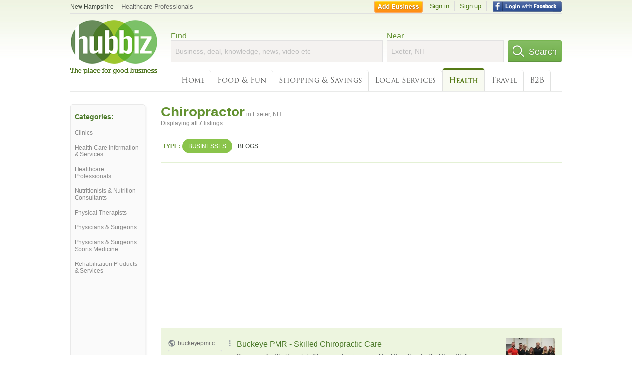

--- FILE ---
content_type: text/html; charset=utf-8
request_url: https://hub.biz/Exeter-NH/Chiropractor
body_size: 6636
content:
<!doctype html>
<html xmlns="http://www.w3.org/1999/xhtml" xml:lang="en-us" lang="en-us" xmlns:og="http://opengraphprotocol.org/schema/" xmlns:fb="http://www.facebook.com/2008/fbml">
<head>
    <link rel="preload" href="https://use.typekit.net/pwy7yuk.js" as="script">
    <link rel="preconnect" href="https://fonts.gstatic.com" crossorigin>
      <link href="https://pagead2.googlesyndication.com" rel="preconnect">
      <link href="https://tpc.googlesyndication.com" rel="preconnect">
      <link href="https://googleads.g.doubleclick.net" rel="preconnect">
    <script>
      (function(d) {
        let config = {
              kitId: 'pwy7yuk',
              scriptTimeout: 3000
            },
            h=d.documentElement,t=setTimeout(function(){h.className=h.className.replace(/\bwf-loading\b/g,"")+" wf-inactive";},config.scriptTimeout),tk=d.createElement("script"),f=false,s=d.getElementsByTagName("script")[0],a;h.className+=" wf-loading";tk.src='//use.typekit.net/'+config.kitId+'.js';tk.async=true;tk.onload=tk.onreadystatechange=function(){a=this.readyState;if(f||a&&a!="complete"&&a!="loaded")return;f=true;clearTimeout(t);try{Typekit.load(config)}catch(e){}};s.parentNode.insertBefore(tk,s)
      })(document);
    </script>
  <style>
    * {
      margin: 0;
      padding: 0;
    }
    html, body, div, span, applet, object, iframe, h1, h2, h3, h4, h5, h6, p, blockquote, pre, a, abbr, acronym, address, big, cite, code, del, dfn, em, font, img, ins, kbd, q, s, samp, small, strike, strong, sub, sup, tt, var, dl, dt, dd, ol, ul, li, fieldset, form, label, legend, table, caption, tbody, tfoot, thead, tr, th, td {
      border: 0;
      outline: 0;
      font-weight: inherit;
      font-style: inherit;
      font-size: 100%;
      font-family: inherit;
      vertical-align: baseline;
    }
    body {
      font-family: Roboto, sans-serif, Arial, Helvetica;
      font-size:0.78em;
    }
    .wf-loading body {
      font-family: Helvetica, Arial, sans-serif !important;
    }
  </style>
  <link rel="stylesheet" href="https://hubbiz.net/assets/application-59aa835d4ec6b6490ee25f29990f297ef5b00b74f6aedbe20fe0ed5885ace86b.css" media="screen" />    <meta http-equiv="content-type" content="text/html; charset=utf-8"/>
  <meta http-equiv="content-language" content="en-us" />
  <meta name="viewport" content="width=device-width, initial-scale=1, user-scalable=1, shrink-to-fit=no">
  
<script type="text/javascript">
  var PreHbz=PreHbz||{toRunStack:[],ran:!1,onStart:function(t){this.ran?t():this.toRunStack.push(t)}};
  var Hubbiz = Hubbiz || {};
  window._sf_startpt=(new Date()).getTime();
  window.__errorsEvents = window.__errorsEvents || [];
  window.__errorSent = false;
  window.__errG = window.__errG || [];
  window.addEventListener("error", (e) => {
    const m = 'BE: ' + e.message + ' ' + e.filename + ':' + e.lineno + ':' + e.colno + "\n" + e.stack;
    __errorsEvents.push(m); __errG.push(m);
  });
  window.site_domain = 'hub.biz';
  window.__HubbizProtocol = 'https://';
  window.__runOptions = {
    traceId: '1b97246dc80c5ac1955bfe8f85fbec4c',
    spanId: '9e85d0ade090d0ba',
    sampled: false,
    name: 'FrontendProduction',
    version: 'd760eb727'
  };
  window.__apmLabels = [['mobile', ''], ['be', 'backend_ok_bot']];
  window.__rumTName = 'search/by_category#category';
  window.__HubbizAppEnv = 'production';
  window._hbzEvents = window._hbzEvents || [];
  window.google_map = 'AIzaSyAJ7E_Dk5us1l2SD4a0B1Mhj10SsxJzTQg';
</script>
  <title>Chiropractor in Exeter, NH - Hubbiz Jan 2026</title>
  <meta name="description" content="7 listings: Cole Chiropractic and Wellness, Mcqueeney Chiropractic &amp; Physical Therapy Center. Car Accidents, Car Crash, Auto Injuries, Therapeutics, Backache..." />
  <base href="https://hub.biz" />
  <meta name="format-detection" content="telephone=no"/>
  
  <meta name="csrf-param" content="authenticity_token" />
<meta name="csrf-token" content="cXaUEuFyooouCHlxtxGVWvqsQaXpgK5WHb1EeGXpNLpPjepqYH3h1476SNbJCg9wxIyAKiOpfh7Jz1UjP0asJg" />  <link rel="canonical" href="https://hub.biz/Exeter-NH/Chiropractor">
  <link rel="shortcut icon" href="https://hubbiz.net/images/favicon.ico" />
  <meta name="theme-color" content="#dfedb7">
  <meta http-equiv='content-language' content="en-us">
  <script>window.google_analytics_uacct = "UA-18725618-1";</script>
<script src="https://hubbiz.net/assets/libs-0d723d3da57d1b1784fa1da02bde441f4075df9d55bff43054722abdd39be4e1.js" defer="defer"></script><script src="https://hubbiz.net/assets/libs_1-09b7874bd20036ee727971d60cd797b60c3dbc23f1b4b7a36c1e04aadd05c83f.js" defer="defer"></script><script src="https://hubbiz.net/assets/libs_2-680b3096df9edd12ab871378d8cb27397102886961ac0ab070ab06864a0ff73f.js" defer="defer"></script><script src="https://hubbiz.net/assets/application-8ebcb35400847ead0b46dcb69834ccb257ba7518bcecff2caed4eb42df18e513.js" defer="defer"></script><script src="https://hubbiz.net/assets/packery.pkgd.min-c04747e4f2c95a5ef755ef0444108b2f3f941a6ffa6b6481e96f849f339c5e35.js" defer="defer"></script>  <script src="https://hubbiz.net/assets/search_box-598c590128f23f6d0f2621d12e26329e7529f3666c1283c4c6cd87a1926b1522.js" defer="defer"></script>  <script type="text/javascript" charset="utf-8">
    (function(G,o,O,g,L,e){G[g]=G[g]||function(){(G[g]['q']=G[g]['q']||[]).push(
        arguments)},G[g]['t']=1*new Date;L=o.createElement(O),e=o.getElementsByTagName(
        O)[0];L.async=1;L.src='//www.google.com/adsense/search/async-ads.js';
      e.parentNode.insertBefore(L,e)})(window,document,'script','_googCsa');
  </script>
  <script async src="https://pagead2.googlesyndication.com/pagead/js/adsbygoogle.js?client=ca-pub-6307864087218262" crossorigin="anonymous"></script>
    <link rel="stylesheet" href="https://hubbiz.net/assets/desktop/search-eb26a88fc1e6e20cb2930dce4d936c18f380d7ce2f53ee5c2726315bdd6b401d.css" media="screen" />
<link rel="stylesheet" href="https://hubbiz.net/assets/add_business-029f37e6ac95a16065706ea509d453f817ca5a709560271e16d8d7dd7e904c98.css" media="screen" />
<link rel="stylesheet" href="https://hubbiz.net/assets/desktop/three-column-3c4d42eceeaf7798112e515b42311e63a9c00051ae14373e621f1d5aba56d785.css" media="screen" />
  <script src="https://hubbiz.net/assets/desktop/search-eb7ff681bd6b41853e97b72fbdd7ce72c9170da46a03c888dfec4b7b07b47658.js" defer="defer"></script>
</head>
<body>
<header id="big_header">
  <div id="header_container">
    <nav id="top-header">
      <div class="wrap-header-left">
        <div class="h_bc_container">
          <div class="h_bc">
            <div itemscope itemtype="https://schema.org/BreadcrumbList">
              <div class="h_current_loc" itemprop="itemListElement" itemscope itemtype="https://schema.org/ListItem">
                <meta itemprop="position" content="1" />
                <div class="h_city h_def_location">
                  <a href="https://hub.biz/nh/" itemprop="item"><span itemprop="name">New Hampshire</span></a>
                </div>
              </div>
                <div class="h_current_cat" itemprop="itemListElement" itemscope itemtype="https://schema.org/ListItem">
                  <meta itemprop="position" content="2" />
                  <a href="https://hub.biz/Exeter-NH/Healthcare-Professionals" style="background-image:none;" class="h_cur_link" itemprop="item">
                    <span itemprop="name">Healthcare Professionals</span></a>
                </div>
            </div>
          </div>
        </div>
      </div> <!--  end wrap header left  -->
      <div class="wrap-header-right"> <!--  wrap header right  -->
        <div id="sel_recent">
        </div>
          <div id="h_signin">
            <a href="#"
               rel="nofollow"
               onclick="var fbwindow = window.open('https://hub.biz/connect_to_facebook?url='+location.href,'fbwindow','height=400,width=600');fbwindow.focus();return false;" class="facebook-login" id="hubbiz-facebook-login"></a>
            <a id="h_lsignup" rel="nofollow" href="https://hub.biz/users/sign_up?from=search/by_category_category">Sign up</a>
            <a id="h_lsignin" rel="nofollow" href="https://hub.biz/users/sign_in?from=search/by_category_category">Sign in</a>
            <a id="h_add_biz" rel="nofollow" href="https://hub.biz/business_registration/pick_domain?s=h-search/by_category-category">Add Business</a>
          </div>
      </div><!--  end wrap header right  -->
    </nav>
      <a href="https://hub.biz" class="logo" title="Hubbiz"></a>
      <div id="search-box" class="sb-params">
  <form action="https://hub.biz/Exeter-NH/search" method="get">
    <div class="q-col">
      <label for="keyword">Find</label><input type="text" name="q"  id="keyword" placeholder="Business, deal, knowledge, news, video etc" />
    </div>
    <div class="n-col">
      <label for="near-input">Near</label><input type="text" id="near-input" class="near" name="near" placeholder="Exeter, NH" value="">
    </div>
    <button id="home_s_send" type="submit" class="s-col"><span class="icon-h"></span>&nbsp;Search</button>
    <input type="hidden" class="default-location" value="Exeter, NH">
      <input type="hidden" name="qf" value="search/by_category-category" id="qf">
    <input type="hidden" id="geo_id" name="geo_id">
  </form>
</div>

        <nav id="sections">
            <a href="https://hub.biz/Exeter-NH/">Home</a>
            <a rel="nofollow" href="https://hub.biz/Exeter-NH/sec/food_and_fun">Food &amp; Fun</a>
            <a rel="nofollow" href="https://hub.biz/Exeter-NH/sec/shopping_and_savings">Shopping &amp; Savings</a>
            <a rel="nofollow" href="https://hub.biz/Exeter-NH/sec/local_services">Local Services</a>
            <a class="current_section" href="https://hub.biz/Exeter-NH/sec/health">Health</a>
            <a rel="nofollow" href="https://hub.biz/Exeter-NH/sec/travel">Travel</a>
            <a rel="nofollow" href="https://hub.biz/Exeter-NH/sec/business_to_business">B2B</a>
        </nav>
        <div class="clear"></div>
      <div class="clear"></div>
  </div>
</header>
<div id="body">

<script>var this_page = 'search_results';</script>


<div id="results-page" class="city-page">
  <aside class='explore-container'>
    <div class='explore business-filters'>
        <nav class="categories s_filter">
          <div class="sec-header-2">Categories:</div>
<a href="/Exeter-NH/Clinics">Clinics</a><a href="/Exeter-NH/Health-Care-Information-Services">Health Care Information & Services</a><a href="/Exeter-NH/Healthcare-Professionals">Healthcare Professionals</a><a href="/Exeter-NH/Nutritionists-Nutrition-Consultants">Nutritionists & Nutrition Consultants</a><a href="/Exeter-NH/Physical-Therapists">Physical Therapists</a><a href="/Exeter-NH/Physicians-Surgeons">Physicians & Surgeons</a><a href="/Exeter-NH/Physicians-Surgeons-Sports-Medicine">Physicians & Surgeons Sports Medicine</a><a href="/Exeter-NH/Rehabilitation-Products-Services">Rehabilitation Products & Services</a>
        </nav>
    </div>
</aside>

  <main class="middle">
      <div class="header-wrap">
        <h1>Chiropractor<span>  in  Exeter, NH</span></h1>
        <span>Displaying <b>all&nbsp;7</b> listings</span>
      </div>
      <div id="search-filters">
  <ul class="type-dist">
    <li>
      <ul class="c-type">
        <li class="sec-title"><div class="wrap">Type:</div></li>
        <li class="c-current">
          <a href="https://hub.biz/Exeter-NH/search?q=Chiropractor&amp;search_for=" rel="nofollow">Businesses</a>
        </li>
        <li >
          <a href="https://hub.biz/Exeter-NH/search?q=Chiropractor&amp;search_for=activity-blog" rel="nofollow">Blogs</a>
        </li>
      </ul>
    </li>
  </ul>


</div>


        <div id="search_results_container" style="padding-top: 18px;">
          
          <div id="search_results">
            <div id="ads_search_top">
    <div id="search_top_container" style="background-color:#edf5df;padding:10px;">
      <div id="search_top"></div>
    </div>
    <script src="https://www.google.com/adsense/search/ads.js" type="text/javascript" crossorigin="anonymous"></script>
    <script>
      var pageOptions = {
        'pubId': 'pub-6307864087218262',
        'query': 'chiropractor',
        'channel': '4730422192',
        'adtest': 'off',
        'detailedAttribution' : false,
        'hl': 'en'
      };

      var adblock1 = {
        'channel': '4730422192',
        'container': 'search_top',
        'number': '3',
        'lines': '1',
        'fontFamily': 'arial',
        'fontSizeTitle': '16px',
        'fontSizeDescription': '12px',
        'fontSizeDomainLink': '12px',
        'colorTitleLink': '4B7929',
        'colorDomainLink': '6E6E6E',
        'colorBackground': 'edf5df'
      };

      var adblock2 = {
        'container': 'search_middle1',
        'number': '1',
        'lines': '1',
        'fontSizeTitle': '16px',
        'colorTitleLink': '4B7929',
        'colorDomainLink': '6E6E6E',
        'colorBackground': 'edf5d9'
      };

      var adblock3 = {
        'container': 'search_middle2',
        'number': '4',
        'fontFamily': 'arial',
        'fontSizeTitle': '16px',
        'colorTitleLink': '4B7929',
        'colorDomainLink': '4B7929',
        'colorBackground': 'FFFFFF',
        'width': '300px'
      };
      _googCsa('ads', pageOptions, adblock1);
    </script>
</div>

            <section><ul class="card-listings"><li  itemscope itemtype="https://schema.org/LocalBusiness">
  <h2 itemprop="name"><a href="https://mcqueeney-chiropractic-physical-therapy.hub.biz">Mcqueeney Chiropractic &amp; Physical Therapy Center</a></h2>
  <p class="c">Chiropractor</p>     <div class="address" itemprop="address" itemscope itemtype="http://schema.org/PostalAddress">
    <p itemprop="streetAddress">9 Hampton Rd</p>
<p><span class="locality" itemprop="addressLocality">Exeter</span> - <span class="locality" itemprop="addressRegion">NH</span></p>
    </div>
    <p class="phone_biz_stub" itemprop="telephone"><i class="fa fa-phone"></i> (603) 778-2919</p>
</li>
<li  itemscope itemtype="https://schema.org/LocalBusiness">
  <h2 itemprop="name"><a href="https://pearce-chiropractic-pc.hub.biz">Pearce Chiropractic</a></h2>
  <p class="c">Chiropractor</p>     <div class="address" itemprop="address" itemscope itemtype="http://schema.org/PostalAddress">
    <p itemprop="streetAddress">195 Water St</p>
<p><span class="locality" itemprop="addressLocality">Exeter</span> - <span class="locality" itemprop="addressRegion">NH</span></p>
    </div>
    <p class="phone_biz_stub" itemprop="telephone"><i class="fa fa-phone"></i> (603) 772-5631</p>
</li>
<li  itemscope itemtype="https://schema.org/LocalBusiness">
  <h2 itemprop="name"><a href="https://myers-chiropractic-clinic-nh.hub.biz">Myers Jeffrey Chirprctr</a></h2>
  <p class="c">Chiropractor</p>     <div class="address" itemprop="address" itemscope itemtype="http://schema.org/PostalAddress">
    <p itemprop="streetAddress">3 Hampton Rd</p>
<p><span class="locality" itemprop="addressLocality">Exeter</span> - <span class="locality" itemprop="addressRegion">NH</span></p>
    </div>
    <p class="phone_biz_stub" itemprop="telephone"><i class="fa fa-phone"></i> (603) 772-3981</p>
</li>
<li  itemscope itemtype="https://schema.org/LocalBusiness">
  <h2 itemprop="name"><a href="https://myers-chiropractic-clinic-nh-1.hub.biz">Myers Chiropractic Clinic</a></h2>
  <p class="c">Chiropractor</p>     <div class="address" itemprop="address" itemscope itemtype="http://schema.org/PostalAddress">
    <p itemprop="streetAddress">3 Hampton Rd</p>
<p><span class="locality" itemprop="addressLocality">Exeter</span> - <span class="locality" itemprop="addressRegion">NH</span></p>
    </div>
    <p class="phone_biz_stub" itemprop="telephone"><i class="fa fa-phone"></i> (603) 772-3981</p>
</li>
<li  itemscope itemtype="https://schema.org/LocalBusiness">
  <h2 itemprop="name"><a href="https://jeffrey-myers-chiropractor.hub.biz">Jeffrey Myers Chiropractor</a></h2>
  <p class="c">Chiropractor</p>     <div class="address" itemprop="address" itemscope itemtype="http://schema.org/PostalAddress">
    <p itemprop="streetAddress">3 Hampton Rd</p>
<p><span class="locality" itemprop="addressLocality">Exeter</span> - <span class="locality" itemprop="addressRegion">NH</span></p>
    </div>
    <p class="phone_biz_stub" itemprop="telephone"><i class="fa fa-phone"></i> (603) 772-3981</p>
</li>
<li  itemscope itemtype="https://schema.org/LocalBusiness">
  <h2 itemprop="name"><a href="https://cole-chiropractic-and-wellness.hub.biz">Cole Chiropractic and Wellness</a></h2>
  <p class="c">Chiropractor</p>     <div class="address" itemprop="address" itemscope itemtype="http://schema.org/PostalAddress">
    <p itemprop="streetAddress">1 Court St</p>
<p><span class="locality" itemprop="addressLocality">Exeter</span> - <span class="locality" itemprop="addressRegion">NH</span></p>
    </div>
    <p class="phone_biz_stub" itemprop="telephone"><i class="fa fa-phone"></i> (603) 580-4422</p>
</li>
<li  itemscope itemtype="https://schema.org/LocalBusiness">
  <h2 itemprop="name"><a href="https://steiner-family-chiropractic.hub.biz">Steiner Family Chiropractic</a></h2>
  <p class="c">Chiropractor</p>     <div class="address" itemprop="address" itemscope itemtype="http://schema.org/PostalAddress">
    <p itemprop="streetAddress">2 Kings Way</p>
<p><span class="locality" itemprop="addressLocality">Exeter</span> - <span class="locality" itemprop="addressRegion">NH</span></p>
    </div>
    <p class="phone_biz_stub" itemprop="telephone"><i class="fa fa-phone"></i> (603) 580-4729</p>
</li>
</ul></section>
                      </div>
        </div>

        <div class="paginate-search">
</div>
    
    
  </main>
</div>

<input type="hidden" name="current_page" id="current_page" value="search" />

<div class="clear"></div>
</div>
<script type="text/javascript">
  var _hbz_log = _hbz_log || {};
  _hbz_log.user_id = '0';
  _hbz_log.k1 = '7e2376fe-f505-43ba-abf5-1b62451c1217';
  _hbz_log.req_id = 'hz-b8bf1349-c7bf-4c16-a592-97f2549e9f66';
  _hbz_log.pt = 'search/by_category_category';
  _hbz_log.c = 'Exeter';
  _hbz_log.stt = 'NH';
  _hbz_log.xid = 0;
</script>
<footer>
<div id="footer">
  <div id="footer_inner">
    <div class="clear"></div>
    <div class="logo-footer"><a href="https://hub.biz" rel="nofollow"><img alt="Home Hubbiz" src="https://hubbiz.net/images/logo-footer.png" width="80" height="40"></a></div>
    <p id="bottom_links">Copyright &copy; 2011-2026 <a href="https://hub.biz" rel="nofollow">Hubbiz ®</a>
      | <a href="https://hub.biz/contact" class="open-feedback" rel="nofollow">Contact Hubbiz</a>
      | <a href="https://hub.biz/c/terms-of-use" rel="nofollow">Terms of Use</a>
      | <a href="https://hub.biz/c/privacy-policy" rel="nofollow">Privacy Policy</a>
      | <a href="http://www.facebook.com/hubbiz" rel="nofollow" target="_blank">Facebook</a>
      | <a href="http://www.twitter.com/hubbiz" rel="nofollow" target="_blank">Twitter</a>
    </p>
    <a class="ico up scrollto" rel="nofollow" href="#"></a>
  </div>
</div>

</footer><script>window.__fb_app_id = '121331527916049';</script>

<input type="hidden" name="selected_counter" id="selected_counter" value="0" />
<script>
  PreHbz.onStart(
      function() {
        const defaultParams = { user_id: '0', visitor_id: '4' };
        if (Hubbiz && Hubbiz.Analytics && Hubbiz.Analytics.defaultParams) $.extend(Hubbiz.Analytics.defaultParams, defaultParams);
        if (Hbz && Hbz.defaultParamsEvents) $.extend(Hbz.defaultParamsEvents, defaultParams);
      }
  );
</script>
<div id="container_temporary_list" class="add_to_list_container">
  <div class="list_cont_in"></div>
</div>
<script>
  window.addEventListener("load", function() {
    const head = document.head;
    const link = document.createElement("link");
    link.type = "text/css";
    link.rel = "stylesheet";
    link.href = 'https://hubbiz.net/assets/application-non-critical-53ad4769e6dd2de75902d3170c529be799b9cbbf4f8999ff65aeaf4252e9ce9b.css';
    head.appendChild(link);
  });
</script>
<link rel="stylesheet" href="https://hubbiz.net/assets/mobile/signup-form-d03858347da72840ab6d2c83f6403ed89bbde25f5a9df32fa5c51fe18d9c22a5.css" media="screen" /><script src="https://hubbiz.net/assets/post_hbz-9f8a46bb2a9c3d142b868f60f8007625cd98de761ff6ab4926e8b623e00912b4.js" defer="defer"></script></body>
</html>


--- FILE ---
content_type: text/html; charset=UTF-8
request_url: https://syndicatedsearch.goog/afs/ads?sjk=TvGHTbWwSiOYGTOW%2FvnF9g%3D%3D&adtest=off&channel=4730422192&client=pub-6307864087218262&q=chiropractor&r=m&hl=en&type=0&oe=UTF-8&ie=UTF-8&fexp=21404%2C17300002%2C17301431%2C17301432%2C17301436%2C17301266%2C72717108&format=n3&ad=n3&nocache=8081769681621659&num=0&output=uds_ads_only&v=3&bsl=10&pac=2&u_his=2&u_tz=0&dt=1769681621660&u_w=1280&u_h=720&biw=1280&bih=720&psw=1280&psh=2103&frm=0&uio=-&cont=search_top&drt=0&jsid=csa&jsv=861291464&rurl=https%3A%2F%2Fhub.biz%2FExeter-NH%2FChiropractor
body_size: 14480
content:
<!doctype html><html lang="en"> <head> <style id="ssr-boilerplate">body{-webkit-text-size-adjust:100%; font-family:arial,sans-serif; margin:0;}.div{-webkit-box-flex:0 0; -webkit-flex-shrink:0; flex-shrink:0;max-width:100%;}.span:last-child, .div:last-child{-webkit-box-flex:1 0; -webkit-flex-shrink:1; flex-shrink:1;}.a{text-decoration:none; text-transform:none; color:inherit; display:inline-block;}.span{-webkit-box-flex:0 0; -webkit-flex-shrink:0; flex-shrink:0;display:inline-block; overflow:hidden; text-transform:none;}.img{border:none; max-width:100%; max-height:100%;}.i_{display:-ms-flexbox; display:-webkit-box; display:-webkit-flex; display:flex;-ms-flex-align:start; -webkit-box-align:start; -webkit-align-items:flex-start; align-items:flex-start;box-sizing:border-box; overflow:hidden;}.v_{-webkit-box-flex:1 0; -webkit-flex-shrink:1; flex-shrink:1;}.j_>span:last-child, .j_>div:last-child, .w_, .w_:last-child{-webkit-box-flex:0 0; -webkit-flex-shrink:0; flex-shrink:0;}.l_{-ms-overflow-style:none; scrollbar-width:none;}.l_::-webkit-scrollbar{display:none;}.s_{position:relative; display:inline-block;}.u_{position:absolute; top:0; left:0; height:100%; background-repeat:no-repeat; background-size:auto 100%;}.t_{display:block;}.r_{display:-ms-flexbox; display:-webkit-box; display:-webkit-flex; display:flex;-ms-flex-align:center; -webkit-box-align:center; -webkit-align-items:center; align-items:center;-ms-flex-pack:center; -webkit-box-pack:center; -webkit-justify-content:center; justify-content:center;}.q_{box-sizing:border-box; max-width:100%; max-height:100%; overflow:hidden;display:-ms-flexbox; display:-webkit-box; display:-webkit-flex; display:flex;-ms-flex-align:center; -webkit-box-align:center; -webkit-align-items:center; align-items:center;-ms-flex-pack:center; -webkit-box-pack:center; -webkit-justify-content:center; justify-content:center;}.n_{text-overflow:ellipsis; white-space:nowrap;}.p_{-ms-flex-negative:1; max-width: 100%;}.m_{overflow:hidden;}.o_{white-space:nowrap;}.x_{cursor:pointer;}.y_{display:none; position:absolute; z-index:1;}.k_>div:not(.y_) {display:-webkit-inline-box; display:-moz-inline-box; display:-ms-inline-flexbox; display:-webkit-inline-flex; display:inline-flex; vertical-align:middle;}.k_.topAlign>div{vertical-align:top;}.k_.centerAlign>div{vertical-align:middle;}.k_.bottomAlign>div{vertical-align:bottom;}.k_>span, .k_>a, .k_>img, .k_{display:inline; vertical-align:middle;}.si101:nth-of-type(5n+1) > .si141{border-left: #1f8a70 7px solid;}.rssAttrContainer ~ .si101:nth-of-type(5n+2) > .si141{border-left: #1f8a70 7px solid;}.si101:nth-of-type(5n+3) > .si141{border-left: #bedb39 7px solid;}.rssAttrContainer ~ .si101:nth-of-type(5n+4) > .si141{border-left: #bedb39 7px solid;}.si101:nth-of-type(5n+5) > .si141{border-left: #ffe11a 7px solid;}.rssAttrContainer ~ .si101:nth-of-type(5n+6) > .si141{border-left: #ffe11a 7px solid;}.si101:nth-of-type(5n+2) > .si141{border-left: #fd7400 7px solid;}.rssAttrContainer ~ .si101:nth-of-type(5n+3) > .si141{border-left: #fd7400 7px solid;}.si101:nth-of-type(5n+4) > .si141{border-left: #004358 7px solid;}.rssAttrContainer ~ .si101:nth-of-type(5n+5) > .si141{border-left: #004358 7px solid;}.z_{cursor:pointer;}.si130{display:inline; text-transform:inherit;}.flexAlignStart{-ms-flex-align:start; -webkit-box-align:start; -webkit-align-items:flex-start; align-items:flex-start;}.flexAlignBottom{-ms-flex-align:end; -webkit-box-align:end; -webkit-align-items:flex-end; align-items:flex-end;}.flexAlignCenter{-ms-flex-align:center; -webkit-box-align:center; -webkit-align-items:center; align-items:center;}.flexAlignStretch{-ms-flex-align:stretch; -webkit-box-align:stretch; -webkit-align-items:stretch; align-items:stretch;}.flexJustifyStart{-ms-flex-pack:start; -webkit-box-pack:start; -webkit-justify-content:flex-start; justify-content:flex-start;}.flexJustifyCenter{-ms-flex-pack:center; -webkit-box-pack:center; -webkit-justify-content:center; justify-content:center;}.flexJustifyEnd{-ms-flex-pack:end; -webkit-box-pack:end; -webkit-justify-content:flex-end; justify-content:flex-end;}</style>  <style>.si101{background-color:#edf5df;font-family:arial,arial,sans-serif;font-size:14px;line-height:20px;padding-bottom:10px;padding-left:4px;padding-right:4px;padding-top:10px;color:#4d5156;}.si108{margin-top:1px;width:140px;}.si116{height:16px;margin-right:4px;width:16px;}.si31{font-size:12px;color:#6e6e6e;width:100%; -ms-flex-negative:1;-webkit-box-flex:1 0; -webkit-flex-shrink:1; flex-shrink:1;}.si31:hover{text-decoration:underline;}.si46{height:100%;}.si40{width:100%; -ms-flex-negative:1;-webkit-box-flex:1 0; -webkit-flex-shrink:1; flex-shrink:1;}.si32{width:100%; -ms-flex-negative:1;-webkit-box-flex:1 0; -webkit-flex-shrink:1; flex-shrink:1;}.si27{font-size:16px;line-height:26px;color:#4b7929;}.si27:hover{text-decoration:underline;}.si38{height:100%;width:100%; -ms-flex-negative:1;-webkit-box-flex:1 0; -webkit-flex-shrink:1; flex-shrink:1;}.si36{max-width:620px;}.si29{font-size:12px;line-height:20px;max-width:600px;}.si34{margin-left:20px;margin-top:3px;}.si39{height:100%;}.si1{margin-left:2px;color:#70757a;}.si2{padding-left:0px;padding-right:3px;}.si11{color:#70757a;}.si14{margin-left:0px;margin-top:1px;}.si15{font-size:12px;color:#4b7929;}.si15:hover{text-decoration:underline;}.si18{color:#4b7929;}.si18:hover{text-decoration:underline;}.si19{color:#70757a;}.si20{font-size:12px;margin-left:2px;color:#70757a;}.si21{border-radius:4px;border:1px solid #DADCE0;font-size:13px;height:100%;line-height:17px;max-height:55px;max-width:117px;margin-top:3px;padding-bottom:4px;padding-left:5px;padding-right:5px;padding-top:5px;color:#4b7929;width:100%; -ms-flex-negative:1;-webkit-box-flex:1 0; -webkit-flex-shrink:1; flex-shrink:1;}.si21:hover{text-decoration:underline;}.si22{padding-bottom:3px;padding-left:3px;padding-right:3px;padding-top:3px;}.si23{height:15px;width:15px;}.si68{padding-left:1px;}.si69{border-radius:4px;max-width:100px;margin-left:8px;}.si70{padding-bottom:14px;padding-left:20px;padding-right:20px;padding-top:0px;}.si71{font-size:16px;line-height:26px;color:#4b7929;}.si71:hover{text-decoration:underline;}.si128{background-color:#ebebeb;height:1px;width:100%; -ms-flex-negative:1;-webkit-box-flex:1 0; -webkit-flex-shrink:1; flex-shrink:1;}div>div.si128:last-child{display:none;}.si130{font-weight:700;}.si149{height:18px;padding-left:0px;width:30px;}.si3{font-size:12px;}.si9{font-size:12px;color:#4b7929;}.si17{font-size:12px;}.si24{color:#6e6e6e;}.si25{font-weight:700;font-size:12px;line-height:12px;color:#6e6e6e;}.si72{font-size:12px;}.y_{font-weight:400;background-color:#ffffff;border:1px solid #dddddd;font-family:sans-serif,arial,sans-serif;font-size:12px;line-height:12px;padding-bottom:5px;padding-left:5px;padding-right:5px;padding-top:5px;color:#666666;}.srLink{}.srLink:hover{text-decoration:underline;}.adBadgeBullet{font-weight:700;padding-left:6px;padding-right:6px;}.si16{padding-left:3px;padding-right:3px;}.sitelinksLeftColumn{padding-right:20px;}.sitelinksRightColumn{padding-left:20px;}.exp-sitelinks-container{padding-top:4px;}.priceExtensionChipsExpandoPriceHyphen{margin-left:5px;}.priceExtensionChipsPrice{margin-left:5px;margin-right:5px;}.promotionExtensionOccasion{font-weight:700;}.promotionExtensionLink{}.promotionExtensionLink:hover{text-decoration:underline;}.si7{padding-bottom:3px;padding-left:6px;padding-right:4px;}.ctdRatingSpacer{width:3px;}</style> <meta content="NOINDEX, NOFOLLOW" name="ROBOTS"> <meta content="telephone=no" name="format-detection"> <meta content="origin" name="referrer"> <title>Ads by Google</title>   </head> <body>  <div id="adBlock">   <div id="ssrad-master" data-csa-needs-processing="1" data-num-ads="3" class="parent_container"><div class="i_ div si135" style="-ms-flex-direction:column; -webkit-box-orient:vertical; -webkit-flex-direction:column; flex-direction:column;-ms-flex-pack:start; -webkit-box-pack:start; -webkit-justify-content:flex-start; justify-content:flex-start;-ms-flex-align:stretch; -webkit-box-align:stretch; -webkit-align-items:stretch; align-items:stretch;" data-ad-container="1"><div id="e1" class="i_ div clicktrackedAd_js si101" style="-ms-flex-direction:row; -webkit-box-orient:horizontal; -webkit-flex-direction:row; flex-direction:row;"><div class="i_ div si108" style="-ms-flex-direction:column; -webkit-box-orient:vertical; -webkit-flex-direction:column; flex-direction:column;-ms-flex-pack:start; -webkit-box-pack:start; -webkit-justify-content:flex-start; justify-content:flex-start;-ms-flex-align:start; -webkit-box-align:start; -webkit-align-items:flex-start; align-items:flex-start;"><div class="i_ div si33" style="-ms-flex-direction:row; -webkit-box-orient:horizontal; -webkit-flex-direction:row; flex-direction:row;-ms-flex-pack:start; -webkit-box-pack:start; -webkit-justify-content:flex-start; justify-content:flex-start;-ms-flex-align:center; -webkit-box-align:center; -webkit-align-items:center; align-items:center;"><a href="https://syndicatedsearch.goog/aclk?sa=L&amp;pf=1&amp;ai=DChsSEwivvMrjwbCSAxXdbkcBHToMJzgYACICCAEQABoCcXU&amp;co=1&amp;ase=2&amp;gclid=EAIaIQobChMIr7zK48GwkgMV3W5HAR06DCc4EAAYASAAEgLI7PD_BwE&amp;cid=[base64]&amp;cce=2&amp;category=acrcp_v1_32&amp;sig=AOD64_1PCJ5bAbwhV0tybs5jYDvmlIFbyw&amp;q&amp;nis=4&amp;adurl=https://www.buckeyepmr.com/antiaging?gad_source%3D5%26gad_campaignid%3D22447180724%26gclid%3DEAIaIQobChMIr7zK48GwkgMV3W5HAR06DCc4EAAYASAAEgLI7PD_BwE" data-nb="11" attributionsrc="" data-set-target="1" target="_top" class="a q_ si116 w_"><img src="https://afs.googleusercontent.com/svg/globe.svg?c=%2380868B" alt="" loading="lazy" class="img"></a><a class="m_ n_ si31 a" data-lines="1" data-truncate="0" href="https://syndicatedsearch.goog/aclk?sa=L&amp;pf=1&amp;ai=DChsSEwivvMrjwbCSAxXdbkcBHToMJzgYACICCAEQABoCcXU&amp;co=1&amp;ase=2&amp;gclid=EAIaIQobChMIr7zK48GwkgMV3W5HAR06DCc4EAAYASAAEgLI7PD_BwE&amp;cid=[base64]&amp;cce=2&amp;category=acrcp_v1_32&amp;sig=AOD64_1PCJ5bAbwhV0tybs5jYDvmlIFbyw&amp;q&amp;nis=4&amp;adurl=https://www.buckeyepmr.com/antiaging?gad_source%3D5%26gad_campaignid%3D22447180724%26gclid%3DEAIaIQobChMIr7zK48GwkgMV3W5HAR06DCc4EAAYASAAEgLI7PD_BwE" data-nb="1" attributionsrc="" data-set-target="1" target="_top">buckeyepmr.com</a><div class="i_ div w_" style="-ms-flex-direction:row; -webkit-box-orient:horizontal; -webkit-flex-direction:row; flex-direction:row;-ms-flex-pack:center; -webkit-box-pack:center; -webkit-justify-content:center; justify-content:center;-ms-flex-align:center; -webkit-box-align:center; -webkit-align-items:center; align-items:center;"><a href="https://adssettings.google.com/whythisad?source=afs_3p&amp;reasons=[base64]&amp;hl=en&amp;opi=122715837" data-notrack="true" data-set-target="1" target="_top" class="a q_ si149"><img src="https://www.google.com/images/afs/snowman.png" alt="" loading="lazy" class="img" data-pingback-type="wtac"></a></div></div><div class="i_ div" style="-ms-flex-direction:row; -webkit-box-orient:horizontal; -webkit-flex-direction:row; flex-direction:row;"><div class="i_ div" style="-ms-flex-direction:row; -webkit-box-orient:horizontal; -webkit-flex-direction:row; flex-direction:row;"><a href="https://syndicatedsearch.goog/aclk?sa=L&amp;pf=1&amp;ai=DChsSEwivvMrjwbCSAxXdbkcBHToMJzgYACICCAEQABoCcXU&amp;co=1&amp;ase=2&amp;gclid=EAIaIQobChMIr7zK48GwkgMV3W5HAR06DCc4EAAYASAAEgLI7PD_BwE&amp;cid=[base64]&amp;cce=2&amp;category=acrcp_v1_32&amp;sig=AOD64_1PCJ5bAbwhV0tybs5jYDvmlIFbyw&amp;q&amp;nis=4&amp;adurl=https://www.buckeyepmr.com/antiaging?gad_source%3D5%26gad_campaignid%3D22447180724%26gclid%3DEAIaIQobChMIr7zK48GwkgMV3W5HAR06DCc4EAAYASAAEgLI7PD_BwE" data-nb="8" attributionsrc="" data-set-target="1" target="_top" class="i_ a si21" style="-ms-flex-direction:row; -webkit-box-orient:horizontal; -webkit-flex-direction:row; flex-direction:row;-ms-flex-pack:center; -webkit-box-pack:center; -webkit-justify-content:center; justify-content:center;-ms-flex-align:center; -webkit-box-align:center; -webkit-align-items:center; align-items:center;"><span class="p_ si22 span">➤ Visit Website</span></a></div></div></div><div class="i_ div si46" style="-ms-flex-direction:column; -webkit-box-orient:vertical; -webkit-flex-direction:column; flex-direction:column;"><div class="i_ div si40" style="-ms-flex-direction:row; -webkit-box-orient:horizontal; -webkit-flex-direction:row; flex-direction:row;-ms-flex-pack:start; -webkit-box-pack:start; -webkit-justify-content:flex-start; justify-content:flex-start;-ms-flex-align:stretch; -webkit-box-align:stretch; -webkit-align-items:stretch; align-items:stretch;"><div class="i_ div si32" style="-ms-flex-direction:column; -webkit-box-orient:vertical; -webkit-flex-direction:column; flex-direction:column;-ms-flex-pack:start; -webkit-box-pack:start; -webkit-justify-content:flex-start; justify-content:flex-start;-ms-flex-align:stretch; -webkit-box-align:stretch; -webkit-align-items:stretch; align-items:stretch;"><div class="i_ div si43" style="-ms-flex-direction:column; -webkit-box-orient:vertical; -webkit-flex-direction:column; flex-direction:column;"><a class="p_ si27 a" href="https://syndicatedsearch.goog/aclk?sa=L&amp;pf=1&amp;ai=DChsSEwivvMrjwbCSAxXdbkcBHToMJzgYACICCAEQABoCcXU&amp;co=1&amp;ase=2&amp;gclid=EAIaIQobChMIr7zK48GwkgMV3W5HAR06DCc4EAAYASAAEgLI7PD_BwE&amp;cid=[base64]&amp;cce=2&amp;category=acrcp_v1_32&amp;sig=AOD64_1PCJ5bAbwhV0tybs5jYDvmlIFbyw&amp;q&amp;nis=4&amp;adurl=https://www.buckeyepmr.com/antiaging?gad_source%3D5%26gad_campaignid%3D22447180724%26gclid%3DEAIaIQobChMIr7zK48GwkgMV3W5HAR06DCc4EAAYASAAEgLI7PD_BwE" data-nb="0" attributionsrc="" data-set-target="1" target="_top">Buckeye PMR - Skilled Chiropractic Care</a></div><div class="i_ div si44" style="-ms-flex-direction:row; -webkit-box-orient:horizontal; -webkit-flex-direction:row; flex-direction:row;"><div class="i_ div si38 v_" style="-ms-flex-direction:column; -webkit-box-orient:vertical; -webkit-flex-direction:column; flex-direction:column;"><div class="i_ div si36 k_ " style="-ms-flex-direction:row; -webkit-box-orient:horizontal; -webkit-flex-direction:row; flex-direction:row;"><div class="i_ div si25 w_" style="-ms-flex-direction:row; -webkit-box-orient:horizontal; -webkit-flex-direction:row; flex-direction:row;"><span class="p_  span">Sponsored</span><span class="p_ adBadgeBullet span">·</span></div><span class="p_ si29 span">We Have Life Changing Treatments to Meet Your Needs. Start Your Wellness 
Journey Today. Our Program Can Be Tailored To Each Patient’s Individual 
Needs And Goals. Most Insurance Accepted.</span></div><span class="p_ si11 span">2222 Stringtown Road, Grove City, Ohio</span><div class="i_ div exp-sitelinks-container" style="-ms-flex-direction:column; -webkit-box-orient:vertical; -webkit-flex-direction:column; flex-direction:column;"><div class="i_ div si70" style="-ms-flex-direction:column; -webkit-box-orient:vertical; -webkit-flex-direction:column; flex-direction:column;-ms-flex-pack:start; -webkit-box-pack:start; -webkit-justify-content:flex-start; justify-content:flex-start;-ms-flex-align:stretch; -webkit-box-align:stretch; -webkit-align-items:stretch; align-items:stretch;"><a class="m_ n_ si71 a" data-lines="1" data-truncate="0" href="https://syndicatedsearch.goog/aclk?sa=L&amp;pf=1&amp;ai=DChsSEwivvMrjwbCSAxXdbkcBHToMJzgYACICCAEQAxoCcXU&amp;co=1&amp;ase=2&amp;gclid=EAIaIQobChMIr7zK48GwkgMV3W5HAR06DCc4EAAYASABEgJv0PD_BwE&amp;cid=[base64]&amp;cce=2&amp;category=acrcp_v1_32&amp;sig=AOD64_33oxT-EL4W-1HC71dXllp7vlY-uQ&amp;nis=4&amp;adurl=https://www.buckeyepmr.com/request?utm_source%3DWCMH%26utm_medium%3DSEM%26utm_campaign%3DBuckeye%2520PMR%2520SEM%2520and%2520Display%25202021-DMA%2520COLUMBUS%252C%2520OH-SEM%26gad_source%3D5%26gad_campaignid%3D22447180724%26gclid%3DEAIaIQobChMIr7zK48GwkgMV3W5HAR06DCc4EAAYASABEgJv0PD_BwE" data-nb="6" attributionsrc="" data-set-target="1" target="_top">Locations</a><span data-lines="1" data-truncate="0" class="m_ n_ si72 span">2 Offices Conveniently Located</span></div><div class="i_ div si70" style="-ms-flex-direction:column; -webkit-box-orient:vertical; -webkit-flex-direction:column; flex-direction:column;-ms-flex-pack:start; -webkit-box-pack:start; -webkit-justify-content:flex-start; justify-content:flex-start;-ms-flex-align:stretch; -webkit-box-align:stretch; -webkit-align-items:stretch; align-items:stretch;"><a class="m_ n_ si71 a" data-lines="1" data-truncate="0" href="https://syndicatedsearch.goog/aclk?sa=L&amp;pf=1&amp;ai=DChsSEwivvMrjwbCSAxXdbkcBHToMJzgYACICCAEQBRoCcXU&amp;co=1&amp;ase=2&amp;gclid=EAIaIQobChMIr7zK48GwkgMV3W5HAR06DCc4EAAYASACEgKZmfD_BwE&amp;cid=[base64]&amp;cce=2&amp;category=acrcp_v1_32&amp;sig=AOD64_0TzSlFzoTxA14DAsDaTt87EPe4xw&amp;nis=4&amp;adurl=https://www.buckeyepmr.com/request?utm_source%3DWCMH%26utm_medium%3DSEM%26utm_campaign%3DBuckeye%2520PMR%2520SEM%2520and%2520Display%25202021-DMA%2520COLUMBUS%252C%2520OH-SEM%26gad_source%3D5%26gad_campaignid%3D22447180724%26gclid%3DEAIaIQobChMIr7zK48GwkgMV3W5HAR06DCc4EAAYASACEgKZmfD_BwE" data-nb="6" attributionsrc="" data-set-target="1" target="_top">Premier Care</a><span data-lines="1" data-truncate="0" class="m_ n_ si72 span">Book Online</span></div><div class="i_ div si70" style="-ms-flex-direction:column; -webkit-box-orient:vertical; -webkit-flex-direction:column; flex-direction:column;-ms-flex-pack:start; -webkit-box-pack:start; -webkit-justify-content:flex-start; justify-content:flex-start;-ms-flex-align:stretch; -webkit-box-align:stretch; -webkit-align-items:stretch; align-items:stretch;"><a class="m_ n_ si71 a" data-lines="1" data-truncate="0" href="https://syndicatedsearch.goog/aclk?sa=L&amp;pf=1&amp;ai=DChsSEwivvMrjwbCSAxXdbkcBHToMJzgYACICCAEQCBoCcXU&amp;co=1&amp;ase=2&amp;gclid=EAIaIQobChMIr7zK48GwkgMV3W5HAR06DCc4EAAYASADEgJQM_D_BwE&amp;cid=[base64]&amp;cce=2&amp;category=acrcp_v1_32&amp;sig=AOD64_2uNxAE6I8ue-KtuNPdH-kLz8lpTg&amp;nis=4&amp;adurl=https://www.buckeyepmr.com/?utm_source%3DWCMH%26utm_medium%3DSEM%26utm_campaign%3DBuckeye%2520PMR%2520SEM%2520and%2520Display%25202021-DMA%2520COLUMBUS%252C%2520OH-SEM%26gad_source%3D5%26gad_campaignid%3D22447180724%26gclid%3DEAIaIQobChMIr7zK48GwkgMV3W5HAR06DCc4EAAYASADEgJQM_D_BwE" data-nb="6" attributionsrc="" data-set-target="1" target="_top">About Us</a><span data-lines="1" data-truncate="0" class="m_ n_ si72 span">A Multi-Specialty Team Non-Surgical Approach</span></div><div class="i_ div si70" style="-ms-flex-direction:column; -webkit-box-orient:vertical; -webkit-flex-direction:column; flex-direction:column;-ms-flex-pack:start; -webkit-box-pack:start; -webkit-justify-content:flex-start; justify-content:flex-start;-ms-flex-align:stretch; -webkit-box-align:stretch; -webkit-align-items:stretch; align-items:stretch;"><a class="m_ n_ si71 a" data-lines="1" data-truncate="0" href="https://syndicatedsearch.goog/aclk?sa=L&amp;pf=1&amp;ai=DChsSEwivvMrjwbCSAxXdbkcBHToMJzgYACICCAEQJBoCcXU&amp;co=1&amp;ase=2&amp;gclid=EAIaIQobChMIr7zK48GwkgMV3W5HAR06DCc4EAAYASANEgLlsvD_BwE&amp;cid=[base64]&amp;cce=2&amp;category=acrcp_v1_32&amp;sig=AOD64_08KRiUTAwkC-M2h1UvNYSE5VME9Q&amp;nis=4&amp;adurl=https://www.buckeyepmr.com/hilteam?gad_source%3D5%26gad_campaignid%3D22447180724%26gclid%3DEAIaIQobChMIr7zK48GwkgMV3W5HAR06DCc4EAAYASANEgLlsvD_BwE" data-nb="6" attributionsrc="" data-set-target="1" target="_top">Hilliard Team</a><span data-lines="1" data-truncate="0" class="m_ n_ si72 span">Our Providers Include Dr. Dave Adamets, Caroline Murrey, And More.</span></div></div></div></div></div><div class="i_ div si39 w_" style="-ms-flex-direction:row; -webkit-box-orient:horizontal; -webkit-flex-direction:row; flex-direction:row;"><div class="i_ div si69" style="-ms-flex-direction:row; -webkit-box-orient:horizontal; -webkit-flex-direction:row; flex-direction:row;-ms-flex-pack:center; -webkit-box-pack:center; -webkit-justify-content:center; justify-content:center;-ms-flex-align:center; -webkit-box-align:center; -webkit-align-items:center; align-items:center;"><a href="https://syndicatedsearch.goog/aclk?sa=L&amp;pf=1&amp;ai=DChsSEwivvMrjwbCSAxXdbkcBHToMJzgYACICCAEQIhoCcXU&amp;co=1&amp;ase=2&amp;gclid=EAIaIQobChMIr7zK48GwkgMV3W5HAR06DCc4EAAYASAMEgJ-u_D_BwE&amp;cid=[base64]&amp;cce=2&amp;category=acrcp_v1_32&amp;sig=AOD64_2ZVs81FkX62_5T3awAujspLQnIPw&amp;nis=4&amp;adurl=https://www.buckeyepmr.com/antiaging?gad_source%3D5%26gad_campaignid%3D22447180724%26gclid%3DEAIaIQobChMIr7zK48GwkgMV3W5HAR06DCc4EAAYASAMEgJ-u_D_BwE" data-nb="9" attributionsrc="" data-set-target="1" target="_top" aria-hidden="true" tabindex="-1" class="a q_ si102"><img src="https://tpc.googlesyndication.com/simgad/11213009032763837679?sqp=-oaymwEMCMgBEMgBIAFQAVgB&amp;rs=AOga4qmRBPguRI1LQL2IDZf68GaqgR89WQ" alt="" loading="lazy" class="img"></a></div></div></div></div></div><div class="i_ div si128" style="-ms-flex-direction:row; -webkit-box-orient:horizontal; -webkit-flex-direction:row; flex-direction:row;"></div><div id="e2" class="i_ div clicktrackedAd_js si101" style="-ms-flex-direction:row; -webkit-box-orient:horizontal; -webkit-flex-direction:row; flex-direction:row;"><div class="i_ div si108" style="-ms-flex-direction:column; -webkit-box-orient:vertical; -webkit-flex-direction:column; flex-direction:column;-ms-flex-pack:start; -webkit-box-pack:start; -webkit-justify-content:flex-start; justify-content:flex-start;-ms-flex-align:start; -webkit-box-align:start; -webkit-align-items:flex-start; align-items:flex-start;"><div class="i_ div si33" style="-ms-flex-direction:row; -webkit-box-orient:horizontal; -webkit-flex-direction:row; flex-direction:row;-ms-flex-pack:start; -webkit-box-pack:start; -webkit-justify-content:flex-start; justify-content:flex-start;-ms-flex-align:center; -webkit-box-align:center; -webkit-align-items:center; align-items:center;"><a href="https://syndicatedsearch.goog/aclk?sa=L&amp;pf=1&amp;ai=DChsSEwivvMrjwbCSAxXdbkcBHToMJzgYACICCAEQARoCcXU&amp;co=1&amp;ase=2&amp;gclid=EAIaIQobChMIr7zK48GwkgMV3W5HAR06DCc4EAAYAiAAEgLCGPD_BwE&amp;cid=[base64]&amp;cce=2&amp;category=acrcp_v1_32&amp;sig=AOD64_21dTrKJE7J_A_wuocEndxi3D8guw&amp;q&amp;nis=4&amp;adurl=https://www.kowalskichiropractic.com/?gad_source%3D5%26gad_campaignid%3D14074774219%26gclid%3DEAIaIQobChMIr7zK48GwkgMV3W5HAR06DCc4EAAYAiAAEgLCGPD_BwE" data-nb="11" attributionsrc="" data-set-target="1" target="_top" class="a q_ si116 w_"><img src="https://afs.googleusercontent.com/svg/globe.svg?c=%2380868B" alt="" loading="lazy" class="img"></a><a class="m_ n_ si31 a" data-lines="1" data-truncate="0" href="https://syndicatedsearch.goog/aclk?sa=L&amp;pf=1&amp;ai=DChsSEwivvMrjwbCSAxXdbkcBHToMJzgYACICCAEQARoCcXU&amp;co=1&amp;ase=2&amp;gclid=EAIaIQobChMIr7zK48GwkgMV3W5HAR06DCc4EAAYAiAAEgLCGPD_BwE&amp;cid=[base64]&amp;cce=2&amp;category=acrcp_v1_32&amp;sig=AOD64_21dTrKJE7J_A_wuocEndxi3D8guw&amp;q&amp;nis=4&amp;adurl=https://www.kowalskichiropractic.com/?gad_source%3D5%26gad_campaignid%3D14074774219%26gclid%3DEAIaIQobChMIr7zK48GwkgMV3W5HAR06DCc4EAAYAiAAEgLCGPD_BwE" data-nb="1" attributionsrc="" data-set-target="1" target="_top">kowalskichiropractic.com</a><div class="i_ div w_" style="-ms-flex-direction:row; -webkit-box-orient:horizontal; -webkit-flex-direction:row; flex-direction:row;-ms-flex-pack:center; -webkit-box-pack:center; -webkit-justify-content:center; justify-content:center;-ms-flex-align:center; -webkit-box-align:center; -webkit-align-items:center; align-items:center;"><a href="https://adssettings.google.com/whythisad?source=afs_3p&amp;reasons=[base64]&amp;hl=en&amp;opi=122715837" data-notrack="true" data-set-target="1" target="_top" class="a q_ si149"><img src="https://www.google.com/images/afs/snowman.png" alt="" loading="lazy" class="img" data-pingback-type="wtac"></a></div></div><div class="i_ div" style="-ms-flex-direction:row; -webkit-box-orient:horizontal; -webkit-flex-direction:row; flex-direction:row;"><div class="i_ div" style="-ms-flex-direction:row; -webkit-box-orient:horizontal; -webkit-flex-direction:row; flex-direction:row;"><a href="https://syndicatedsearch.goog/aclk?sa=L&amp;pf=1&amp;ai=DChsSEwivvMrjwbCSAxXdbkcBHToMJzgYACICCAEQARoCcXU&amp;co=1&amp;ase=2&amp;gclid=EAIaIQobChMIr7zK48GwkgMV3W5HAR06DCc4EAAYAiAAEgLCGPD_BwE&amp;cid=[base64]&amp;cce=2&amp;category=acrcp_v1_32&amp;sig=AOD64_21dTrKJE7J_A_wuocEndxi3D8guw&amp;q&amp;nis=4&amp;adurl=https://www.kowalskichiropractic.com/?gad_source%3D5%26gad_campaignid%3D14074774219%26gclid%3DEAIaIQobChMIr7zK48GwkgMV3W5HAR06DCc4EAAYAiAAEgLCGPD_BwE" data-nb="8" attributionsrc="" data-set-target="1" target="_top" class="i_ a si21" style="-ms-flex-direction:row; -webkit-box-orient:horizontal; -webkit-flex-direction:row; flex-direction:row;-ms-flex-pack:center; -webkit-box-pack:center; -webkit-justify-content:center; justify-content:center;-ms-flex-align:center; -webkit-box-align:center; -webkit-align-items:center; align-items:center;"><span class="p_ si22 span">➤ Visit Website</span></a></div></div></div><div class="i_ div si46" style="-ms-flex-direction:column; -webkit-box-orient:vertical; -webkit-flex-direction:column; flex-direction:column;"><div class="i_ div si40" style="-ms-flex-direction:row; -webkit-box-orient:horizontal; -webkit-flex-direction:row; flex-direction:row;-ms-flex-pack:start; -webkit-box-pack:start; -webkit-justify-content:flex-start; justify-content:flex-start;-ms-flex-align:stretch; -webkit-box-align:stretch; -webkit-align-items:stretch; align-items:stretch;"><div class="i_ div si32" style="-ms-flex-direction:column; -webkit-box-orient:vertical; -webkit-flex-direction:column; flex-direction:column;-ms-flex-pack:start; -webkit-box-pack:start; -webkit-justify-content:flex-start; justify-content:flex-start;-ms-flex-align:stretch; -webkit-box-align:stretch; -webkit-align-items:stretch; align-items:stretch;"><div class="i_ div si43" style="-ms-flex-direction:column; -webkit-box-orient:vertical; -webkit-flex-direction:column; flex-direction:column;"><a class="p_ si27 a" href="https://syndicatedsearch.goog/aclk?sa=L&amp;pf=1&amp;ai=DChsSEwivvMrjwbCSAxXdbkcBHToMJzgYACICCAEQARoCcXU&amp;co=1&amp;ase=2&amp;gclid=EAIaIQobChMIr7zK48GwkgMV3W5HAR06DCc4EAAYAiAAEgLCGPD_BwE&amp;cid=[base64]&amp;cce=2&amp;category=acrcp_v1_32&amp;sig=AOD64_21dTrKJE7J_A_wuocEndxi3D8guw&amp;q&amp;nis=4&amp;adurl=https://www.kowalskichiropractic.com/?gad_source%3D5%26gad_campaignid%3D14074774219%26gclid%3DEAIaIQobChMIr7zK48GwkgMV3W5HAR06DCc4EAAYAiAAEgLCGPD_BwE" data-nb="0" attributionsrc="" data-set-target="1" target="_top">Fully Qualified <span style='display:inline;text-transform:inherit;' class="si130 span">Chiropractor</span> - <span style='display:inline;text-transform:inherit;' class="si130 span">Chiropractor</span> Near You</a></div><div class="i_ div si44" style="-ms-flex-direction:row; -webkit-box-orient:horizontal; -webkit-flex-direction:row; flex-direction:row;"><div class="i_ div si38 v_" style="-ms-flex-direction:column; -webkit-box-orient:vertical; -webkit-flex-direction:column; flex-direction:column;"><div class="i_ div si36 k_ " style="-ms-flex-direction:row; -webkit-box-orient:horizontal; -webkit-flex-direction:row; flex-direction:row;"><div class="i_ div si25 w_" style="-ms-flex-direction:row; -webkit-box-orient:horizontal; -webkit-flex-direction:row; flex-direction:row;"><span class="p_  span">Sponsored</span><span class="p_ adBadgeBullet span">·</span></div><span class="p_ si29 span">Kowalski Chiropractic - A Fully Qualified &amp; Passionate <span style='display:inline;text-transform:inherit;' class="si130 span">Chiropractor</span>, Here To Help You. Dublin Based Chiropractic with Professional <span style='display:inline;text-transform:inherit;' class="si130 span">Chiropractors</span>. Ready to Help You. Most insurance accepted. Same day appointments. 
experienced staff. Personalized treatment.</span></div><span class="p_ si11 span">6151 Avery Road suite b, Dublin, OH</span><div class="i_ div si14" style="-ms-flex-direction:row; -webkit-box-orient:horizontal; -webkit-flex-direction:row; flex-direction:row;-ms-flex-pack:start; -webkit-box-pack:start; -webkit-justify-content:flex-start; justify-content:flex-start;-ms-flex-align:stretch; -webkit-box-align:stretch; -webkit-align-items:stretch; align-items:stretch;"><div class="i_ div" data-drop="true" style="-ms-flex-direction:row; -webkit-box-orient:horizontal; -webkit-flex-direction:row; flex-direction:row;"><a class="m_ o_ si15 a" data-lines="1" data-truncate="0" href="https://syndicatedsearch.goog/aclk?sa=L&amp;pf=1&amp;ai=DChsSEwivvMrjwbCSAxXdbkcBHToMJzgYACICCAEQBBoCcXU&amp;co=1&amp;ase=2&amp;gclid=EAIaIQobChMIr7zK48GwkgMV3W5HAR06DCc4EAAYAiABEgKj7_D_BwE&amp;cid=[base64]&amp;cce=2&amp;category=acrcp_v1_32&amp;sig=AOD64_2-X-w95Q_3KtC0Dn9VMtbw94Ew-A&amp;nis=4&amp;adurl=https://www.kowalskichiropractic.com/services?gad_source%3D5%26gad_campaignid%3D14074774219%26gclid%3DEAIaIQobChMIr7zK48GwkgMV3W5HAR06DCc4EAAYAiABEgKj7_D_BwE" data-nb="6" attributionsrc="" data-set-target="1" target="_top">Services</a></div><div class="i_ div" data-drop="true" style="-ms-flex-direction:row; -webkit-box-orient:horizontal; -webkit-flex-direction:row; flex-direction:row;"><span class="p_ si16 span">·</span><a class="m_ o_ si15 a" data-lines="1" data-truncate="1" href="https://syndicatedsearch.goog/aclk?sa=L&amp;pf=1&amp;ai=DChsSEwivvMrjwbCSAxXdbkcBHToMJzgYACICCAEQBhoCcXU&amp;co=1&amp;ase=2&amp;gclid=EAIaIQobChMIr7zK48GwkgMV3W5HAR06DCc4EAAYAiACEgKj4fD_BwE&amp;cid=[base64]&amp;cce=2&amp;category=acrcp_v1_32&amp;sig=AOD64_2JVRjawRZ6BCEV78nq-_yof1EgAg&amp;nis=4&amp;adurl=https://www.kowalskichiropractic.com/contact?gad_source%3D5%26gad_campaignid%3D14074774219%26gclid%3DEAIaIQobChMIr7zK48GwkgMV3W5HAR06DCc4EAAYAiACEgKj4fD_BwE" data-nb="6" attributionsrc="" data-set-target="1" target="_top">Contact Us</a></div><div class="i_ div" data-drop="true" style="-ms-flex-direction:row; -webkit-box-orient:horizontal; -webkit-flex-direction:row; flex-direction:row;"><span class="p_ si16 span">·</span><a class="m_ o_ si15 a" data-lines="1" data-truncate="1" href="https://syndicatedsearch.goog/aclk?sa=L&amp;pf=1&amp;ai=DChsSEwivvMrjwbCSAxXdbkcBHToMJzgYACICCAEQLBoCcXU&amp;co=1&amp;ase=2&amp;gclid=EAIaIQobChMIr7zK48GwkgMV3W5HAR06DCc4EAAYAiAUEgKtRvD_BwE&amp;cid=[base64]&amp;cce=2&amp;category=acrcp_v1_32&amp;sig=AOD64_1_Lh-8lkOAle8ZhkQW3XlLl48rWg&amp;nis=4&amp;adurl=https://www.kowalskichiropractic.com/new-patients?gad_source%3D5%26gad_campaignid%3D14074774219%26gclid%3DEAIaIQobChMIr7zK48GwkgMV3W5HAR06DCc4EAAYAiAUEgKtRvD_BwE" data-nb="6" attributionsrc="" data-set-target="1" target="_top">New Patients</a></div><div class="i_ div" data-drop="true" style="-ms-flex-direction:row; -webkit-box-orient:horizontal; -webkit-flex-direction:row; flex-direction:row;"><span class="p_ si16 span">·</span><a class="m_ o_ si15 a" data-lines="1" data-truncate="1" href="https://syndicatedsearch.goog/aclk?sa=L&amp;pf=1&amp;ai=DChsSEwivvMrjwbCSAxXdbkcBHToMJzgYACICCAEQLRoCcXU&amp;co=1&amp;ase=2&amp;gclid=EAIaIQobChMIr7zK48GwkgMV3W5HAR06DCc4EAAYAiAVEgI1K_D_BwE&amp;cid=[base64]&amp;cce=2&amp;category=acrcp_v1_32&amp;sig=AOD64_0ykX87g-1kk3cJE5yE7r0n1Mpppw&amp;nis=4&amp;adurl=https://www.kowalskichiropractic.com/what-is-chiropractic?gad_source%3D5%26gad_campaignid%3D14074774219%26gclid%3DEAIaIQobChMIr7zK48GwkgMV3W5HAR06DCc4EAAYAiAVEgI1K_D_BwE" data-nb="6" attributionsrc="" data-set-target="1" target="_top">What Is Chiropractic</a></div><div class="i_ div" data-drop="true" style="-ms-flex-direction:row; -webkit-box-orient:horizontal; -webkit-flex-direction:row; flex-direction:row;"><span class="p_ si16 span">·</span><a class="m_ o_ si15 a" data-lines="1" data-truncate="1" href="https://syndicatedsearch.goog/aclk?sa=L&amp;pf=1&amp;ai=DChsSEwivvMrjwbCSAxXdbkcBHToMJzgYACICCAEQLhoCcXU&amp;co=1&amp;ase=2&amp;gclid=EAIaIQobChMIr7zK48GwkgMV3W5HAR06DCc4EAAYAiAWEgLagPD_BwE&amp;cid=[base64]&amp;cce=2&amp;category=acrcp_v1_32&amp;sig=AOD64_0IW_AUlsgskbwdrHh2hWMPOHuPHw&amp;nis=4&amp;adurl=https://www.kowalskichiropractic.com/meet-the-doctor?gad_source%3D5%26gad_campaignid%3D14074774219%26gclid%3DEAIaIQobChMIr7zK48GwkgMV3W5HAR06DCc4EAAYAiAWEgLagPD_BwE" data-nb="6" attributionsrc="" data-set-target="1" target="_top">Meet The Doctor</a></div><div class="i_ div" data-drop="true" style="-ms-flex-direction:row; -webkit-box-orient:horizontal; -webkit-flex-direction:row; flex-direction:row;"><span class="p_ si16 span">·</span><a class="m_ o_ si15 a" data-lines="1" data-truncate="1" href="https://syndicatedsearch.goog/aclk?sa=L&amp;pf=1&amp;ai=DChsSEwivvMrjwbCSAxXdbkcBHToMJzgYACICCAEQLxoCcXU&amp;co=1&amp;ase=2&amp;gclid=EAIaIQobChMIr7zK48GwkgMV3W5HAR06DCc4EAAYAiAXEgIlQfD_BwE&amp;cid=[base64]&amp;cce=2&amp;category=acrcp_v1_32&amp;sig=AOD64_2vbi0zjkG9_zf4uMKXfdDMWh6iEQ&amp;nis=4&amp;adurl=https://www.kowalskichiropractic.com/financial-and-insurance?gad_source%3D5%26gad_campaignid%3D14074774219%26gclid%3DEAIaIQobChMIr7zK48GwkgMV3W5HAR06DCc4EAAYAiAXEgIlQfD_BwE" data-nb="6" attributionsrc="" data-set-target="1" target="_top">Financial &amp; Insurance</a></div></div></div></div></div></div></div></div><div class="i_ div si128" style="-ms-flex-direction:row; -webkit-box-orient:horizontal; -webkit-flex-direction:row; flex-direction:row;"></div><div id="e3" class="i_ div clicktrackedAd_js si101" style="-ms-flex-direction:row; -webkit-box-orient:horizontal; -webkit-flex-direction:row; flex-direction:row;"><div class="i_ div si108" style="-ms-flex-direction:column; -webkit-box-orient:vertical; -webkit-flex-direction:column; flex-direction:column;-ms-flex-pack:start; -webkit-box-pack:start; -webkit-justify-content:flex-start; justify-content:flex-start;-ms-flex-align:start; -webkit-box-align:start; -webkit-align-items:flex-start; align-items:flex-start;"><div class="i_ div si33" style="-ms-flex-direction:row; -webkit-box-orient:horizontal; -webkit-flex-direction:row; flex-direction:row;-ms-flex-pack:start; -webkit-box-pack:start; -webkit-justify-content:flex-start; justify-content:flex-start;-ms-flex-align:center; -webkit-box-align:center; -webkit-align-items:center; align-items:center;"><a href="https://syndicatedsearch.goog/aclk?sa=L&amp;ai=DChsSEwivvMrjwbCSAxXdbkcBHToMJzgYACICCAEQAhoCcXU&amp;co=1&amp;ase=2&amp;gclid=EAIaIQobChMIr7zK48GwkgMV3W5HAR06DCc4EAAYAyAAEgJBafD_BwE&amp;cid=[base64]&amp;cce=2&amp;category=acrcp_v1_32&amp;sig=AOD64_11e--pJpQDtcnZvLiSpPESb4Lycw&amp;q&amp;nis=4&amp;adurl=http://abilitychiro.com?utm_source%3Dgoogle%26utm_medium%3Dppc%26utm_campaign%3D21565796824%26utm_adgroup%3D165366833909%26utm_term%3Dchiropractor%2520for%2520pinched%2520nerve%26utm_content%3D708451185298%26gclid%3D%7Bgclid%7D%26gad_source%3D5%26gad_campaignid%3D21565796824" data-nb="11" attributionsrc="" data-set-target="1" target="_top" class="a q_ si116 w_"><img src="https://tpc.googlesyndication.com/simgad/8658623930123986714?sqp=-oaymwEKCCgQKCABUAFYAQ&amp;rs=AOga4qnsAYwi8NhhbAGa64Yq96l9gn1wXA" alt="" loading="lazy" class="img"></a><a class="m_ n_ si31 a" data-lines="1" data-truncate="0" href="https://syndicatedsearch.goog/aclk?sa=L&amp;ai=DChsSEwivvMrjwbCSAxXdbkcBHToMJzgYACICCAEQAhoCcXU&amp;co=1&amp;ase=2&amp;gclid=EAIaIQobChMIr7zK48GwkgMV3W5HAR06DCc4EAAYAyAAEgJBafD_BwE&amp;cid=[base64]&amp;cce=2&amp;category=acrcp_v1_32&amp;sig=AOD64_11e--pJpQDtcnZvLiSpPESb4Lycw&amp;q&amp;nis=4&amp;adurl=http://abilitychiro.com?utm_source%3Dgoogle%26utm_medium%3Dppc%26utm_campaign%3D21565796824%26utm_adgroup%3D165366833909%26utm_term%3Dchiropractor%2520for%2520pinched%2520nerve%26utm_content%3D708451185298%26gclid%3D%7Bgclid%7D%26gad_source%3D5%26gad_campaignid%3D21565796824" data-nb="1" attributionsrc="" data-set-target="1" target="_top">abilitychiro.com</a><div class="i_ div w_" style="-ms-flex-direction:row; -webkit-box-orient:horizontal; -webkit-flex-direction:row; flex-direction:row;-ms-flex-pack:center; -webkit-box-pack:center; -webkit-justify-content:center; justify-content:center;-ms-flex-align:center; -webkit-box-align:center; -webkit-align-items:center; align-items:center;"><a href="https://adssettings.google.com/whythisad?source=afs_3p&amp;reasons=[base64]&amp;hl=en&amp;opi=122715837" data-notrack="true" data-set-target="1" target="_top" class="a q_ si149"><img src="https://www.google.com/images/afs/snowman.png" alt="" loading="lazy" class="img" data-pingback-type="wtac"></a></div></div><div class="i_ div" style="-ms-flex-direction:row; -webkit-box-orient:horizontal; -webkit-flex-direction:row; flex-direction:row;"><div class="i_ div" style="-ms-flex-direction:row; -webkit-box-orient:horizontal; -webkit-flex-direction:row; flex-direction:row;"><a href="https://syndicatedsearch.goog/aclk?sa=L&amp;ai=DChsSEwivvMrjwbCSAxXdbkcBHToMJzgYACICCAEQAhoCcXU&amp;co=1&amp;ase=2&amp;gclid=EAIaIQobChMIr7zK48GwkgMV3W5HAR06DCc4EAAYAyAAEgJBafD_BwE&amp;cid=[base64]&amp;cce=2&amp;category=acrcp_v1_32&amp;sig=AOD64_11e--pJpQDtcnZvLiSpPESb4Lycw&amp;q&amp;nis=4&amp;adurl=http://abilitychiro.com?utm_source%3Dgoogle%26utm_medium%3Dppc%26utm_campaign%3D21565796824%26utm_adgroup%3D165366833909%26utm_term%3Dchiropractor%2520for%2520pinched%2520nerve%26utm_content%3D708451185298%26gclid%3D%7Bgclid%7D%26gad_source%3D5%26gad_campaignid%3D21565796824" data-nb="8" attributionsrc="" data-set-target="1" target="_top" class="i_ a si21" style="-ms-flex-direction:row; -webkit-box-orient:horizontal; -webkit-flex-direction:row; flex-direction:row;-ms-flex-pack:center; -webkit-box-pack:center; -webkit-justify-content:center; justify-content:center;-ms-flex-align:center; -webkit-box-align:center; -webkit-align-items:center; align-items:center;"><span class="p_ si22 span">➤ Visit Website</span></a></div></div></div><div class="i_ div si46" style="-ms-flex-direction:column; -webkit-box-orient:vertical; -webkit-flex-direction:column; flex-direction:column;"><div class="i_ div si40" style="-ms-flex-direction:row; -webkit-box-orient:horizontal; -webkit-flex-direction:row; flex-direction:row;-ms-flex-pack:start; -webkit-box-pack:start; -webkit-justify-content:flex-start; justify-content:flex-start;-ms-flex-align:stretch; -webkit-box-align:stretch; -webkit-align-items:stretch; align-items:stretch;"><div class="i_ div si32" style="-ms-flex-direction:column; -webkit-box-orient:vertical; -webkit-flex-direction:column; flex-direction:column;-ms-flex-pack:start; -webkit-box-pack:start; -webkit-justify-content:flex-start; justify-content:flex-start;-ms-flex-align:stretch; -webkit-box-align:stretch; -webkit-align-items:stretch; align-items:stretch;"><div class="i_ div si43" style="-ms-flex-direction:column; -webkit-box-orient:vertical; -webkit-flex-direction:column; flex-direction:column;"><a class="p_ si27 a" href="https://syndicatedsearch.goog/aclk?sa=L&amp;ai=DChsSEwivvMrjwbCSAxXdbkcBHToMJzgYACICCAEQAhoCcXU&amp;co=1&amp;ase=2&amp;gclid=EAIaIQobChMIr7zK48GwkgMV3W5HAR06DCc4EAAYAyAAEgJBafD_BwE&amp;cid=[base64]&amp;cce=2&amp;category=acrcp_v1_32&amp;sig=AOD64_11e--pJpQDtcnZvLiSpPESb4Lycw&amp;q&amp;nis=4&amp;adurl=http://abilitychiro.com?utm_source%3Dgoogle%26utm_medium%3Dppc%26utm_campaign%3D21565796824%26utm_adgroup%3D165366833909%26utm_term%3Dchiropractor%2520for%2520pinched%2520nerve%26utm_content%3D708451185298%26gclid%3D%7Bgclid%7D%26gad_source%3D5%26gad_campaignid%3D21565796824" data-nb="0" attributionsrc="" data-set-target="1" target="_top">Convenient Online Scheduling - Top Rated <span style='display:inline;text-transform:inherit;' class="si130 span">Chiropractor</span></a></div><div class="i_ div si44" style="-ms-flex-direction:row; -webkit-box-orient:horizontal; -webkit-flex-direction:row; flex-direction:row;"><div class="i_ div si38 v_" style="-ms-flex-direction:column; -webkit-box-orient:vertical; -webkit-flex-direction:column; flex-direction:column;"><div class="i_ div si36 k_ " style="-ms-flex-direction:row; -webkit-box-orient:horizontal; -webkit-flex-direction:row; flex-direction:row;"><div class="i_ div si25 w_" style="-ms-flex-direction:row; -webkit-box-orient:horizontal; -webkit-flex-direction:row; flex-direction:row;"><span class="p_  span">Sponsored</span><span class="p_ adBadgeBullet span">·</span></div><span class="p_ si29 span">We strive to not only provide pain relief but to address your whole body 
wellness. Looking for a...</span></div><div class="i_ div si45" style="-ms-flex-direction:row; -webkit-box-orient:horizontal; -webkit-flex-direction:row; flex-direction:row;-ms-flex-pack:start; -webkit-box-pack:start; -webkit-justify-content:flex-start; justify-content:flex-start;-ms-flex-align:end; -webkit-box-align:end; -webkit-align-items:flex-end; align-items:flex-end;"><div class="i_ div si34" style="-ms-flex-direction:row; -webkit-box-orient:horizontal; -webkit-flex-direction:row; flex-direction:row;"><div class="i_ div si14" style="-ms-flex-direction:row; -webkit-box-orient:horizontal; -webkit-flex-direction:row; flex-direction:row;"><div class="i_ div sitelinksTextContainer" style="-ms-flex-direction:row; -webkit-box-orient:horizontal; -webkit-flex-direction:row; flex-direction:row;-ms-flex-pack:start; -webkit-box-pack:start; -webkit-justify-content:flex-start; justify-content:flex-start;-ms-flex-align:start; -webkit-box-align:start; -webkit-align-items:flex-start; align-items:flex-start;"><div class="i_ div sitelinksLeftColumn" style="-ms-flex-direction:column; -webkit-box-orient:vertical; -webkit-flex-direction:column; flex-direction:column;-ms-flex-pack:start; -webkit-box-pack:start; -webkit-justify-content:flex-start; justify-content:flex-start;-ms-flex-align:stretch; -webkit-box-align:stretch; -webkit-align-items:stretch; align-items:stretch;"><a class="m_ n_ si15 a" data-lines="1" data-truncate="0" href="https://syndicatedsearch.goog/aclk?sa=L&amp;ai=DChsSEwivvMrjwbCSAxXdbkcBHToMJzgYACICCAEQBxoCcXU&amp;co=1&amp;ase=2&amp;gclid=EAIaIQobChMIr7zK48GwkgMV3W5HAR06DCc4EAAYAyABEgKGqPD_BwE&amp;cid=[base64]&amp;cce=2&amp;category=acrcp_v1_32&amp;sig=AOD64_0FSm3er6tcQGSHG6DH4wxyDz98yg&amp;nis=4&amp;adurl=https://www.abilitychiro.com/meet-the-team/?utm_source%3Dgoogle%26utm_medium%3Dppc%26utm_campaign%3D21565796824%26utm_adgroup%3D165366833909%26utm_term%3Dchiropractor%2520for%2520pinched%2520nerve%26utm_content%3D708451185298%26gclid%3D%7Bgclid%7D%26gad_source%3D5%26gad_campaignid%3D21565796824" data-nb="6" attributionsrc="" data-set-target="1" target="_top">Meet The Team</a><a class="m_ n_ si15 a" data-lines="1" data-truncate="0" href="https://syndicatedsearch.goog/aclk?sa=L&amp;ai=DChsSEwivvMrjwbCSAxXdbkcBHToMJzgYACICCAEQDRoCcXU&amp;co=1&amp;ase=2&amp;gclid=EAIaIQobChMIr7zK48GwkgMV3W5HAR06DCc4EAAYAyADEgK4UPD_BwE&amp;cid=[base64]&amp;cce=2&amp;category=acrcp_v1_32&amp;sig=AOD64_1xhzDiXw5J7lLVwmlxCpOVAOMD6Q&amp;nis=4&amp;adurl=https://www.abilitychiro.com/schedule-in-columbus?utm_source%3Dgoogle%26utm_medium%3Dppc%26utm_campaign%3D21565796824%26utm_adgroup%3D165366833909%26utm_term%3Dchiropractor%2520for%2520pinched%2520nerve%26utm_content%3D708451185298%26gclid%3D%7Bgclid%7D%26gad_source%3D5%26gad_campaignid%3D21565796824" data-nb="6" attributionsrc="" data-set-target="1" target="_top">Schedule Online</a><a class="m_ n_ si15 a" data-lines="1" data-truncate="0" href="https://syndicatedsearch.goog/aclk?sa=L&amp;ai=DChsSEwivvMrjwbCSAxXdbkcBHToMJzgYACICCAEQExoCcXU&amp;co=1&amp;ase=2&amp;gclid=EAIaIQobChMIr7zK48GwkgMV3W5HAR06DCc4EAAYAyAFEgKVLfD_BwE&amp;cid=[base64]&amp;cce=2&amp;category=acrcp_v1_32&amp;sig=AOD64_0PjxyYD9a2NOb28y3ID46tAOhjRA&amp;nis=4&amp;adurl=https://www.abilitychiro.com/faq/?utm_source%3Dgoogle%26utm_medium%3Dppc%26utm_campaign%3D21565796824%26utm_adgroup%3D165366833909%26utm_term%3Dchiropractor%2520for%2520pinched%2520nerve%26utm_content%3D708451185298%26gclid%3D%7Bgclid%7D%26gad_source%3D5%26gad_campaignid%3D21565796824" data-nb="6" attributionsrc="" data-set-target="1" target="_top">FAQ</a></div><div class="i_ div sitelinksRightColumn" style="-ms-flex-direction:column; -webkit-box-orient:vertical; -webkit-flex-direction:column; flex-direction:column;-ms-flex-pack:start; -webkit-box-pack:start; -webkit-justify-content:flex-start; justify-content:flex-start;-ms-flex-align:stretch; -webkit-box-align:stretch; -webkit-align-items:stretch; align-items:stretch;"><a class="m_ n_ si15 a" data-lines="1" data-truncate="0" href="https://syndicatedsearch.goog/aclk?sa=L&amp;ai=DChsSEwivvMrjwbCSAxXdbkcBHToMJzgYACICCAEQChoCcXU&amp;co=1&amp;ase=2&amp;gclid=EAIaIQobChMIr7zK48GwkgMV3W5HAR06DCc4EAAYAyACEgJo6_D_BwE&amp;cid=[base64]&amp;cce=2&amp;category=acrcp_v1_32&amp;sig=AOD64_3HsuIIdpqvsA_qmXYzZcQ3x69NYw&amp;nis=4&amp;adurl=https://www.abilitychiro.com/schedule-an-appointment?utm_source%3Dgoogle%26utm_medium%3Dppc%26utm_campaign%3D21565796824%26utm_adgroup%3D165366833909%26utm_term%3Dchiropractor%2520for%2520pinched%2520nerve%26utm_content%3D708451185298%26gclid%3D%7Bgclid%7D%26gad_source%3D5%26gad_campaignid%3D21565796824" data-nb="6" attributionsrc="" data-set-target="1" target="_top">Schedule Appointment</a><a class="m_ n_ si15 a" data-lines="1" data-truncate="0" href="https://syndicatedsearch.goog/aclk?sa=L&amp;ai=DChsSEwivvMrjwbCSAxXdbkcBHToMJzgYACICCAEQEBoCcXU&amp;co=1&amp;ase=2&amp;gclid=EAIaIQobChMIr7zK48GwkgMV3W5HAR06DCc4EAAYAyAEEgJHuvD_BwE&amp;cid=[base64]&amp;cce=2&amp;category=acrcp_v1_32&amp;sig=AOD64_2L1fNJtaq_lp16TN6s4f02vxvVRA&amp;nis=4&amp;adurl=https://www.abilitychiro.com/about?utm_source%3Dgoogle%26utm_medium%3Dppc%26utm_campaign%3D21565796824%26utm_adgroup%3D165366833909%26utm_term%3Dchiropractor%2520for%2520pinched%2520nerve%26utm_content%3D708451185298%26gclid%3D%7Bgclid%7D%26gad_source%3D5%26gad_campaignid%3D21565796824" data-nb="6" attributionsrc="" data-set-target="1" target="_top">About Us</a><a class="m_ n_ si15 a" data-lines="1" data-truncate="0" href="https://syndicatedsearch.goog/aclk?sa=L&amp;ai=DChsSEwivvMrjwbCSAxXdbkcBHToMJzgYACICCAEQFhoCcXU&amp;co=1&amp;ase=2&amp;gclid=EAIaIQobChMIr7zK48GwkgMV3W5HAR06DCc4EAAYAyAGEgJbGvD_BwE&amp;cid=[base64]&amp;cce=2&amp;category=acrcp_v1_32&amp;sig=AOD64_0AusAPiBzu_8KL49h5pclpIcOfgA&amp;nis=4&amp;adurl=https://www.abilitychiro.com/worthington-office?utm_source%3Dgoogle%26utm_medium%3Dppc%26utm_campaign%3D21565796824%26utm_adgroup%3D165366833909%26utm_term%3Dchiropractor%2520for%2520pinched%2520nerve%26utm_content%3D708451185298%26gclid%3D%7Bgclid%7D%26gad_source%3D5%26gad_campaignid%3D21565796824" data-nb="6" attributionsrc="" data-set-target="1" target="_top">Worthington Office</a></div></div></div></div></div></div></div></div><div class="i_ div si39 w_" style="-ms-flex-direction:row; -webkit-box-orient:horizontal; -webkit-flex-direction:row; flex-direction:row;"><div class="i_ div si69" style="-ms-flex-direction:row; -webkit-box-orient:horizontal; -webkit-flex-direction:row; flex-direction:row;-ms-flex-pack:center; -webkit-box-pack:center; -webkit-justify-content:center; justify-content:center;-ms-flex-align:center; -webkit-box-align:center; -webkit-align-items:center; align-items:center;"><a href="https://syndicatedsearch.goog/aclk?sa=L&amp;ai=DChsSEwivvMrjwbCSAxXdbkcBHToMJzgYACICCAEQGRoCcXU&amp;co=1&amp;ase=2&amp;gclid=EAIaIQobChMIr7zK48GwkgMV3W5HAR06DCc4EAAYAyAHEgLzNvD_BwE&amp;cid=[base64]&amp;cce=2&amp;category=acrcp_v1_32&amp;sig=AOD64_1Ti0DSUajcCqqNpP_LbnpGwvKMzA&amp;nis=4&amp;adurl=http://abilitychiro.com?utm_source%3Dgoogle%26utm_medium%3Dppc%26utm_campaign%3D21565796824%26utm_adgroup%3D165366833909%26utm_term%3Dchiropractor%2520for%2520pinched%2520nerve%26utm_content%3D708451185298%26gclid%3D%7Bgclid%7D%26gad_source%3D5%26gad_campaignid%3D21565796824" data-nb="9" attributionsrc="" data-set-target="1" target="_top" aria-hidden="true" tabindex="-1" class="a q_ si102"><img src="https://tpc.googlesyndication.com/simgad/4221223992645185134?sqp=-oaymwEMCMgBEMgBIAFQAVgB&amp;rs=AOga4qnKazqzadKAWeuW_Tiu7hzP0YSI2w" alt="" loading="lazy" class="img"></a></div></div></div></div></div><div class="i_ div si128" style="-ms-flex-direction:row; -webkit-box-orient:horizontal; -webkit-flex-direction:row; flex-direction:row;"></div></div></div> </div> <div id="ssrab" style="display:none;"><!--leader-content--></div> <script nonce="aKi_oVTCquRdnk7-QH7bpA">window.AFS_AD_REQUEST_RETURN_TIME_ = Date.now();window.IS_GOOGLE_AFS_IFRAME_ = true;(function(){window.ad_json={"caps":[{"n":"queryId","v":"1jJ7aa_5At3dnboPupicwQM"}],"bg":{"i":"https://www.google.com/js/bg/0EOIZzWGI0Vd3IDmgNCZXNp8y8hTTYoVixL4dterpu4.js","p":"Zcub0FR1IRjea48VdXa0vx6Dv/DJEENxCn/RjJSBK1vysEaHgg+CQ7n4RI/vg26P+/b/yOsGqg6C0GLGdl0/2EU7hYp7hpqjqlUrVQVWP0brX4O97GZg7s5NCL7fNl3rREkVoF7/MGkBbI1bEVNoISvs8XMfr9/B+W1JbehGyQQVZDRzIA9m7yacAZbr17mPxJWqG/XjVUoZNRjjhCXYaw3F40OUUt08+mOsIXh9irnu7boqCtDkJ1dnh+Wll6GIsUtylL+5X3ULZ6GlhYlXilcNYrwOi1hY2ASRFpUenqqZLZNYHvJ8Q7nicKVuQ/n4D3U+SIXqf0Aq788yBt+ewblkyIn74DkPqush6O54/KQhSWVRlFDcjsae2s/H/mX9Geq00AoSOznMtFRMhaeuHiMuRdCrcxkB0OJ1Ms7FZfmxaWtXhnavVt/aZ55LikWv6mzMpMHmx8qVjl3khoy63NRZrxgmE1J9p4YUU8U2TYdZdRUkAnB9G7WGE3HwggDKzOuY7XnMhtqx+oaBQRHXQL80ELFvBLXK3TZ2zJWATtmsD3oRUMk+CrWi8Cot/4jP/b+IQ5LkiTVvujLmc1fwo1GMbxK3VCcN5Bpuhesfrp8HZYg3KHg1zmVUwMdNYWq34uZpeN0VQaf8CXv8NIy/ZTMeO7bQrWG+0+l4z6I0XJlHpiXEoL3Xp7anocXogzTJWf9O9xrS3f7MeWHpEW/b6nA6M/4Gp9BV4F5f3perqtZX60xbWVh+fp3KfDP1Pr2B4w+25QZWwYHQC3WC2Zq3PMGvTQfB/tjMmH+PUx6YJYxj3+h2JGg4RmhRF/cytwaBR/PANjWrHJay3AH9+Y03HcfpC1J1W1ucc5m/fAlfOpG7Bk3N2Ohv/Plw4UO3V4sRdqALxsYa3nZgJiHHAgSK+zF7aFajZeKKZTVg638ea6QO9Tk6EwVXgtCFKXeqmoHuUnsUeeOCitubN0uZa5uzxanmq20KVtbUPFUIpptmi5p7e/e+RjRrjK3A9HG0XIGSb7b+hzXQDuKXOc3LUNMJ9HrrW3QwzUaukWjGkh7iMX2NJTzt1L5z61sjwg9uPFfssv9gopBuJU9CXd15e26/x41zyrCWKMVXnDSKJ6HdcZvAqRfDn3wjx1K2V3u/VwT9FiUW33lrYty2kfBUCE7lNr09vUr+h/NXL/SqsMzgl3wu/dCK6IqPN6K7hsWlyYCzK8Tjrt0lHvocrTgJ/UPMQD8wBEvlrStQU9puLT/C776hnajliaqdLs04+U5u4iJXTy8BepWwXchJ/1uCS/[base64]/ZEX+HK0pzBxO1G6OsUHbBMHkShtowb5DyfKzepP3zvRIYgIC8CTyWRzE6e+q4nL4O07dRTg4RvEKe5GMt0TByvVs/0N6YUqP0+WQ1GNjBsF2b5gxHcjMDDi7zrsZyXMAOIbCGMY/ec/mjcxPUYHL8UqQcKxZS/UwNFId0ZW6MtmRkSiF6K1oNKtBApSqmSOgLtjwwH8JB/Gw/Uid2KnDWaOYzyyvLzsfbscJGDhOWHzzyAqtLz0b2PLg3NzW4nCVk5MZksjPLrzqyxiqtcf7YkIpAEN06AlrQ9JnWe8Rr64rZMoWPIn0LghihsbPpjt6qfdvpXxvjvr9cA/OtE4h7vfDSYNMetewBoslBGVvkgpyxFaq7F1bC4qErlWZOU2KVbhtgT9t7p9Nz0m2Svco4YfC+a26UXd56ZD3pfabMgXGmupdpEiovE1/zBMZ7wenDrWU0kFmSzfIibEevNHdVdgR470QMs6LRHWYtUdC614ncGKe98DPULYUlNqJRPJBChmhQ5mOQlKIEx/HyMplH7m+wGxH2DHPo6F+9V5eDDWRQEXayZH/5Qu+v/3kiPzpvhkOf1Gtug6vlOrZFTkqXxj4xN74ExPfmBe9hOxIePSL62t9eLbvmN1ro2p7h2JPzMbcJv+k6kwpdeMg+Ut7ZL1lvvJvUc546IPa7caRrZTkGJcUtbseQ6EXXQILWDLoXGn0MWImeR7bOri+dr/i9FOFSZLcA+QZN/MyZam5Z+1Wwd7QSdocSZHpOJMrkXK+kzjjhcNE/Kw0J3hXo5lzTezmBNmtz0JmcutnRkinyp7kTv7FIAGlzavQGW5aQZmqOzhWwKduVcKMUEqO8Z1jkU7rKpQJKE/UNurc/sOhhewy+84Tp8YvYOk7/QFuob1N4Ud0O25w6hAZkYVlOuz44erB/wX4np5qig+JXwy3G+AwkFc5wo8NiRoX3B0Wn9J8nFk6UWwb5LP07a04vad/Zwu2zZe6xkcpAWRitoiz5NRrBgrc7ObZrG0/Z21iwhWZ2swPEEBw4+CUVNQYX29DguAxY7uL9Ffuc2YQ0G5qdNdwqrL85S0SC/hhz1UWIIUdeSXyf9GVMzWAzJT4Am5BEkNO+6zoIVIdRNBBto+yWqtcz1Oc/BkwKfI5uSYBACndopqeG7ROMqkRt6U9yhaJdiDe9jjqROzEUO7fjyeN69cgpbS2OUyPm+VYa0WyjcGE8SUDHf/LAdcGup4LdvtBiJwPOxoS8L0UrGC3+DkmTUWVP9VcF5rywz8IIwtckYm+CTYMB7sLH3m3y7f544b1gj8qE6uo1EzmY/oeS1hgUpUJt4Woj/uhVgAIRuYITIS8ne4H87zrT+PNjXdyu2iDVcDYxawNG2nX6lJBd+AugOG8cL3d1Bc1wN3AL9pZzLl+ApjlembvfGi0QuR6rP1pg3hR7RnOQTYjO9MaMNy8r15zvu5X/05yYnKepNfXlOB/DBr/UUUl6JelLxrMLA9Sj3hEFksDWDZCndF9HdiSQNVK2JVIpDzZNwQGzLX3ViNnqPeBXEYVEg9ph/gLnjHnH1YQVXH00GsoGO+4FrLPrFv457Eb9eE7/2XCefx4uRyxH7nemLM/jqlMWFQAkv0Z7BxreqWmJo5UGnTK4QsekAPCWbOXKHjgey3MBuqZ9evyokatNegGhxLSP9XSZpBx05owFhvAwEp7A9kj1VzagJ1+Tfc3XLSgqxtCLpUjGgCSmsTKj7s9nTBIrNc5VTsbqRWzD8v9JIbR+fZYXsHP08Pfyge0tjahUugsBalerUvtwt1SlQEMYXw/Q3GJm6FcfLkRvPQW2/[base64]/z3UOdN8DvlYsQAeNrGy/DmTUZp6mwiMoxUW62qRK4Rk8CBf9KpA9hFYWn1SQabeBomGVcrqCFnEKua2bylnKiW/KaUeOWYW8GkkBhzTlFm13qL4t42QtVanPCVa0xzHDk/fe2u701ri1iXKSp6SoGR1aHZOFSJ0Mt9CHYKzgcbsJN87WFqrVtdpLwNKbKuRPaf2sf/uAps0AeO2wsZRawrjvvaUsLpPKrd+jhsqnyI5qBbIFbgLHgNe6dOnDU9HbqF1oA3qoNZeqLbtjrhWfUC5p/IscbbPkeRLWsCowfFTOSnEDmndNYUt3TseBqUTgHqiDznChif5xNG0qGmU9kTEDxDytstMILs07enKG9efIPYh5YEFu6h1I4KEI6xrzhwZilvnfG5F7aC0g1gyytuMHUq730DJT/7pQfBstAkAiCv9SZeUdJ95TGdB2Uf4e4Tg8HeGyI6g65Oi3oRRJZE0i1kX3nIsghN+ga+M1yqvTMh8qVdNjIwshRny4ApJPuEL5vUsIUQjHFFGMVFdH14T0OVuguBlARl3UdcVydFzlKfxdT1/MfBNad4ggmxuBC9BOLprCVZ7YWfBX895Q1+vqhompbB4d9TeexvjO7TurZQcsXHoBu66eVxzvvVP2lDI00EnCver6/MjU/RoDB1P6nZRpBWlwKvHp0C+b04/kGNKwY/rhRONJU4uNsNk4tk8a8Nk/m6rXUZz4JbltquSo84hvTAmi2SCTRIljRSK8yPRmFjuurzA7rhMG5ud2hzVZ3CtOXfJDoVgqHY8MNT0gqwzRQgEy+uyfLo94mIZTefUcjEVYUtk9Wci9QallEG4DMAX5rCzkdU3AC5q5OO4RqnJanl4i4oMITTIPqghJOFSN2bcCP9KIyqmqjSBl8A0TR71k3/O8T7SPO//e67fB2fqwNRaq/7lgvFXniLlcVza8XvNniKcKKHtwi/VCvT275ZTKPr3omKlimO/[base64]/SWo2a7tSlLLJk65H/6UISBhIadwjkZ6lD03vQl5iVBapk0OHW8WhO+L6Jtlob0ga8ffX1Gp7YA4iOayUMLADc+2KgMpvQILizUax2mOXypETLCVcb2ZN9NE7BRN3oJqxTjWyCKq+fwfRfG2k9B/0e5eiLGtDbVLoheZmQbAtiZ5YlAfQy3M+BeaOQKYl9VlAz/b0BRv4sLxQ27urPGyCNz94HYfY0eHl3VZRV+lVs/QF3+5qJRYk+CeMzzSgSx1+qscKIMbs0fHVSWHORxGqn1aa7IZkZSREnapvpj7E9RpRekmK+kkr3hOtpIQlzXu/bIZvrBVCr7sZxhRe3nmURS9cvO8HHUvq0W9msvjonjGAK6cstBlJzR07lTDoiyN+qjk50/Y6O89bod1F5gc9Q6zijGgpDzxyDLXJOELHaDGoHnXoyV6N2PtYX9jIQoQxnIHPFHf5RVpHg2eCy+5gQj0r5/ie87GJW2JL6ar7pD/5eyMD5COM0Gb65plQrp5+yAlEx8qZvW+mFI6I7XP4HuJDfpwjf70GupWiDVTZn3hi32jLgVfgO6uh3KoNaP+C39y0sj3xescIJ9FR9XqBJOwihZGCs1JzVgcfJesDovPlSg5VJd1kivw0iwFyKw9AauO3SAgbrqGuNOgSR0mXXQdCEQAPPknt8/FLDJQMA0GaqvzjcokZ6k+hXJTvIABr29P9BNXSso76X1nCmlZYKXG8/LRm9SVrTc+IqEOXWsEdiNq4RE4oyGmRC3inX0cdm4k5t1WTxA1TzYkOLiEt/gd2SSfN+J9Z4xcOrLI+mBqxQOilxV8njDorNFMeAowv2/o50537A5V0hfw7zAVe+EhcKHaYdKmQnth3rNOwsoYmQohXcOpEgoSNFJtqWhfuMXYqXPMmavXYrY8X3fnABU4HGbxb1ZtRakvoYs9fb/kLWBqnNLE8ll3nV53GLf0FsLNz3KRp4j+bu+xOEJXPeRqDduzHM/KD1qNpE2z+eV0bOBN3sLYf9+BNKkRMxtuOKL7drLXU7UjtdYClMsGD4/Gq7JV/nVzM9TW25xDrbrDXKHkFHqOhN/jB2XWL51nSevdT8czetMkV95LByyWPlZEPHm79j1kLEiR0vSK98ZeAnASjZibHxLLWXtoM01OV4emGCsS72yTlswzOMFBAmIO+TmhKt3q+I9s4li5FcKsUnqdVY1kUtFp4/zRnDEDn8wIRs4dItQYIAQ8fqSNSWbb6Pc0kWj0oed7gPP9OQn0Qk7I633suUFrjwESJtrrHJGrVpuJZ+SnZcmr4D4L6K05NhRxJMbNMcFU8Du9rA+GJvGr0IZE/01BzaSGCsOKMJKQhei3odHxMpXkP66/OwxgSW/h2BP2ESBtNP682VfU9G8q4NcW5eTbwnAAugJjN8aWyCrDbfVJV/tBEUhZ1nmANuqBltOIs27ixh2SvFNhrFAXSEcVoUE7SX2YTD1/kU+fhblGrFnsB81H8etflXij9pV2a0DLrHgtE6wPdg0lle8LisVb6slThIF/bY93i8B0cg/+FX7BC2K+LJEAy7qIuQv0ufpPdRFFam1D43dfzwjF7hPFJXMK+yvPI7dgR0CDGUtB5h+Qhn1s4+vUtiQgRBpNDJQyznWq8Vncr5Lr21yA9OIN/VSZgP96/HVSAXzSV2Il2EIkA+SMTXB9YWaWJOK5CsbejaLTurEXQm/PlK7pKwmHnWGxMw77OgV1/6mz2PT8QyhoKqLzi3EHbeTXw0XDADKZEtkALB0Wu6zhGN46tBBKjdGDUSV5jRsQAZ3YnBcPX5Sd6BlAd8WFr7e+LsQG09tQlOgFeAwwo069X1b/3uXjsC0apJgmHXO+Wtj3MuVMZiWxPCONXfKMvR4L0exH9SmXO16A9d8HkTLsVGElv5AdvpRHsMOhrkjwXlr9ilMp3lhULk/[base64]/bbDYRKg0JqiVUrBbK98myCWpqfzOlzUo+vl4n8aHHtkBEqq1k+2fgGdsWibG0j/fJsRGQvmtiV4E/Ox/cyqJqXMlhs38TYz2uuNNW20xzDAMLo6MC03NT2I6eGOBB+7r9A8NEeebGC9WEe7JpezNkFIep3ZzqZDD+gM7PvjkP+6zwSoz5XtEXUP7MLW9BrNAc9VEWZLbvWrZzfbNIkN5nqzGgJR2PvgSLDtXME4atbx/wGr/1InwBNv1mJ0wfR4pQWkeS5ko1pWWzo4XxGfJSswZheJP2bjNM3or+viQcsvnsgA3TtgGtLRWIAwfy2VplWOy0W15iRokyLcCZP9ado6K9pQcVn+p/h5s5mjz5S62nQB2prOwQGFYYxiqpkXw4nioqhS86S1rVyBCLDjNpRN4C9ZHmqDqN3pszrgK/SyJFMfmwYy+3KWLFG2ntueRm4BFqrV1C7qEAc/AJABtoma4r9ApqJ+GlMAOG8RL7hNz9NJ8K+Zl++6LIHZ3n+3Fycg+itV2HNV2Sl2ZvC2GmS/lP0dyae74fl7v+Q0F5puVobWAaKms6K0Y+BAK4eRgqEMbbIvPNBndKjeM8pULNhk/i7B9Kc1UUiCAvbir/4Sl4eJYmuZWk8XcbwdEHIge6NFeGPZbUtSmFxJ7UzOGBVMOD5VwTVGF1FnlDe1v0v8bDsIYBe95zOqa8HSg3EK5Nh/tEsXFhQUfM2fo+98xvNimyH1zrrxyD9736zsu9DCPhc17Ux2faoVZVnaU7RJPXAkJL4Ivt+9krvyrAavpxCOJttST/zRbw0f6fXFWAu556a8abtT67KABvcz0izQ2lb+rk2mQpHaTL4zgSXo6yDO36nZFXG8AwI15Xy8fYRVWvfWRtlbhd/Ud8eaOSfOKuRECUyvaQzOpNyABxEb9wtZhNhzhVoeasZ6voEwQHRANj76U3QGIulC0u186SeZghC3JBjxO8gKQU/n0p4E5SNFmQOYJHuEm9MYWvtPG3nn+dNYl8oAXk+UyiMSNYpgJpMbTcVB65SWMXXEZqueqw/gzsNcNVw/Nj+MRDdQs68Cf/X15H5uJXlGF0b0uLAiy8Kqkkb/uUU3xz44EjIWhNnLOs/L64eg7FJCCnjnBYD514qJLPv5I1DuAzuMxS/NKrIAhK26AsYmra30jiqRS57wpkr6+R4+3D0OdpxWff/shCQPPZXd1jcyD3IP4DnGaJAK5sFaQKvVdJKVeB2pc9X/QYLL6CUaQXzR6sCo6w2so2M86hIFSq2SaWJV55RHeb0Kw36XX5AKMGgINYhNbCb3fCosuuknhLzeh7WQyy2acxVcYRWADG+ge1wcuaTYyJtQ9oqiAGO39rdOMUkmrpazNHLpIkj513paSbrEqHHcgdN/reCGUaxpcYHIIX3pp5a3eJ4uPTJUvEkTzY1/Uedy/kP1u2FyzISWO6gyfd9qMKxY8FgyHaNdEBTRykuqmkIlF+AkBdUXFMCpHgOMWa4qKDZ1ZOVC+dGoRp2MUAGiNY5IKg/44vsv5B7qgajrP4GcpbGor88aoOCw0DwDp1G4UnI2gwBtelQ/TE6UaMrfYlLMw1QjIdrgt1khv6Vwg3W/2mAusioVfw8ckbp5q96+xjYyto1pnvgVGoWX2dpdyAWDLWps7ukNtp1iZR/mWIHbin881DlXbCNfF+W4gZ+ZWp442/de8yR/FG3AB9ULRkQZJenQPkaELdklS1L+1Q2gABdvBtzYlBqDfeTilrPWCt+cB6erDB3IYjjbkmneE9/SOsHVXi19qtlg8u2GEAwqYsul2bejMAxd5dWhecqowVFPOFFmR2Yo7uiciryFDrafPGW3byNQt4yEhMfE64sPMvaIazKL58iOJ0j2rtxkniOYxpxPueFNabkUoaSjcWouGn6Is0B0aY1Bn19V+uRje2lcrkhS3FYg/nauPgzmD0DuBJud2hSRH0wEXLV9IjxyPZ3yDZ25+sZbJ8iKdmTSCAxVAcReXWcYFfn4PzydhxWbSavX78t4q8mz3ai6jTu0ev0hJ0khJwOuz8KmHp2/sPteAdJH32pz+zDZdFz2+7GWV6j3qgukIOaic2wWAWSs41TYT/WTZoz7mGKpUaRyZ5HaeOI5vGbw8wzm/ZKfDyb+Bhksa0uFMqOr4GSTOAE/5Xrd8TjlMpiCaJS4deoXLbgyqKk+jXTh6C/7j+C3QLFgULDAy0FxUfGumEkcL1TTshDOna3bJeChNIv0D9Ht5ATYLyscSqESlH6FxY7SeSPjp8+SVGUFRGRaFvN2JCuTOTKVCT98iImQfoN2HZMDH3+xBBmuOC3Uu8wErpxkSIWwnzfwTekNvtN/LPlTvA8FyflQ0WChB6/xfMM93kwxEc9HxNis3hbFeaLIhS0EG3ln6Xi1fNHtwl+yTtshF6psOLXwXA1Z/Fbz+DdL50g790Hww5iAJpVEqOZN5IIjto28K4BJogGoZyBSzGnO5Lql6AsehaaPG9bkepuQhDWWw84RJNaFliviYX/yKiSx9r4i+Yi2/oc19WaOIj/[base64]/PreMtXYLvBJD61cUVHly84uqJr5YVDuLhJSUM09VhXxFo6oFlWnkChsC+UHSg/r4DcYHHlL7GM4N/5t1cy4F5L//D0qgNkv50yZ9ViHnkihTxHsXmKbFuwX4BBNb6lCxPtYWWU/QZ550Tzadj5nosBmmt3PV9COGR0XGg0fP7oVLEiaeftGdqY74Bl/qr2/7s/3/[base64]/jqfnfvxbdOA7TnfI+rMZkUxjV+XOB1+tgoDv9TtT8TxwvO6ecC74R0KkxTAI0jDAq4R2uSFZBYxdVPY8uYrc2YQem03rYwu8yFkp2RTvXHV63kLAg+z71Goz3rgSiS0DoY+LTzRG5k2+qzwu+OB3B+3QCV/QHhC2zv1v3zQw0WFzD9YCINXn91/mn5iMZqUAyOkwA\u003d\u003d"},"gd":{"ff":{"fd":"swap","eiell":true,"pcsbs":"44","pcsbp":"8","esb":true},"cd":{"pid":"pub-6307864087218262","eawp":"partner-pub-6307864087218262","qi":"1jJ7aa_5At3dnboPupicwQM"},"pc":{},"dc":{"d":true}}};})();</script> <script src="/adsense/search/async-ads.js?pac=2" type="text/javascript" nonce="aKi_oVTCquRdnk7-QH7bpA"></script>  </body> </html>